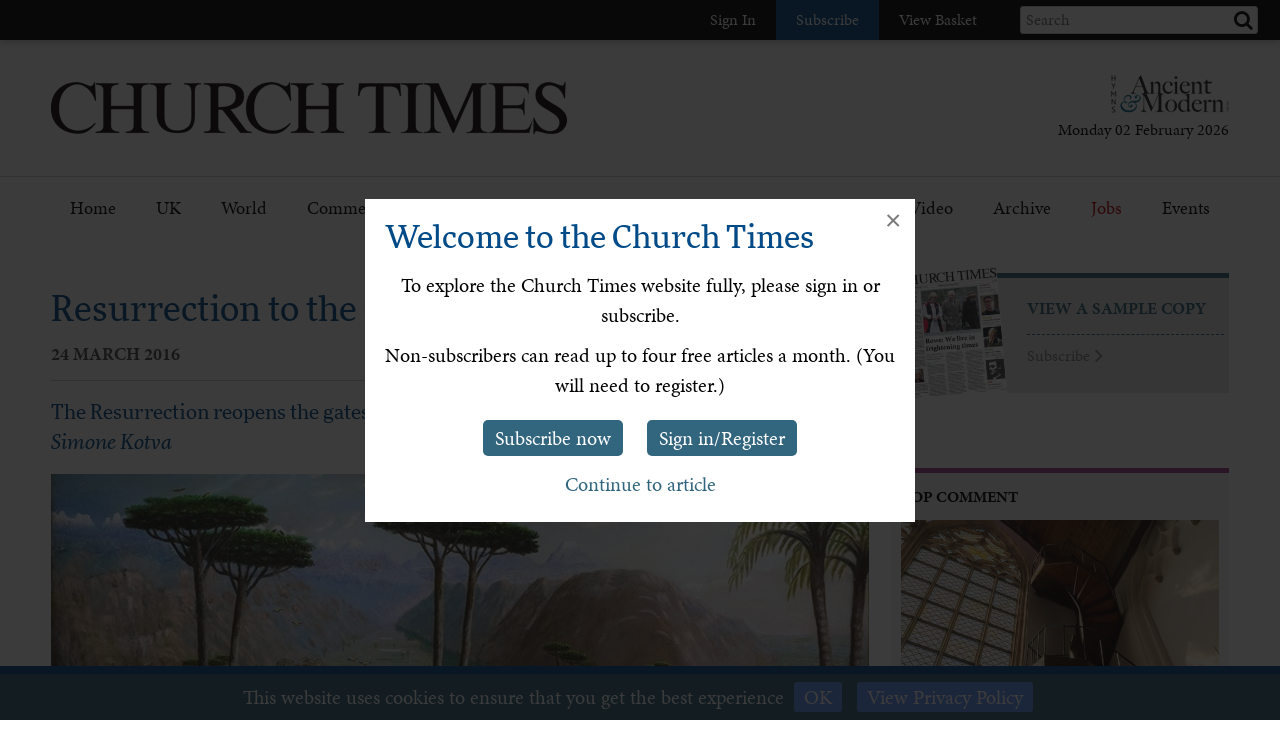

--- FILE ---
content_type: text/html; charset=utf-8
request_url: https://www.churchtimes.co.uk/articles/2016/24-march/features/features/resurrection-to-the-roots
body_size: 117569
content:


    <!doctype html>
    <html xmlns:umbraco="http://umbraco.org">
    <head>
        <!-- Meta tags -->
        <meta charset="utf-8">
        <meta name="viewport" content="width=device-width, initial-scale=1.0, minimum-scale=1" />
        <meta http-equiv="X-UA-Compatible" content="IE=edge">
        <meta name="google-site-verification" content="YC-yPSebwVXh2NMiLTX4k7VLDxVpAW8jt0kYouz6Mgo" />
        <meta name="apple-itunes-app" content="app-id=938087502" />

        <title>Resurrection to the roots</title><link rel='canonical' href='https://www.churchtimes.co.uk/articles/2016/24-march/features/features/resurrection-to-the-roots' /><meta name='og:title' content='Resurrection to the roots' /><meta name='og:url' content='https://www.churchtimes.co.uk/articles/2016/24-march/features/features/resurrection-to-the-roots' /><meta property='og:url' content='https://www.churchtimes.co.uk/articles/2016/24-march/features/features/resurrection-to-the-roots' /><meta property='og:title' content='Resurrection to the roots' /><meta name='description' content='The Resurrection reopens the gates of Eden and gives us the tools to start work, suggests Simone Kotva' /><meta name='og:description' content='The Resurrection reopens the gates of Eden and gives us the tools to start work, suggests Simone Kotva' /><meta property='og:description' content='The Resurrection reopens the gates of Eden and gives us the tools to start work, suggests Simone Kotva' /><meta name='og:image' content="https://www.churchtimes.co.uk/media/5603027/gardenofeden-20160317112447361_web.jpg?anchor=center&mode=crop&width=1200&height=628&rnd=131332713540000000"><meta property='og:image' content="https://www.churchtimes.co.uk/media/5603027/gardenofeden-20160317112447361_web.jpg?anchor=center&mode=crop&width=1200&height=628&rnd=131332713540000000"><meta name="fb:app_id" content="1929242603975784"><meta property="fb:app_id" content="1929242603975784"><meta name="twitter:card" content="summary_large_image"><meta name="twitter:title" content="Resurrection to the roots"><meta name="twitter:description" content="The Resurrection reopens the gates of Eden and gives us the tools to start work, suggests Simone Kotva"><meta name="twitter:text:description" content="The Resurrection reopens the gates of Eden and gives us the tools to start work, suggests Simone Kotva"><meta name="twitter:image" content="https://www.churchtimes.co.uk/media/5603027/gardenofeden-20160317112447361_web.jpg?anchor=center&mode=crop&width=1200&height=628&rnd=131332713540000000">

        <!-- This tag is required because the WebsiteCheck scheduled task on HAM2 looks for it -->
        <meta name='keywords' content='' />

        <!-- Google Tag Manager -->
        <script>(function (w, d, s, l, i) {
                w[l] = w[l] || []; w[l].push({
                    'gtm.start':
                        new Date().getTime(), event: 'gtm.js'
                }); var f = d.getElementsByTagName(s)[0],
                    j = d.createElement(s), dl = l != 'dataLayer' ? '&l=' + l : ''; j.async = true; j.src =
                        'https://www.googletagmanager.com/gtm.js?id=' + i + dl; f.parentNode.insertBefore(j, f);
            })(window, document, 'script', 'dataLayer', 'GTM-WSZ4J26');</script>
        <!-- End Google Tag Manager -->

        <script>
            window.dataLayer = window.dataLayer || [];
            function gtag() { dataLayer.push(arguments); }
        </script>

        <!-- Typekit -->
        <script>
            (function (d) {
                var config = {
                    kitId: 'qgx8jbi',
                    scriptTimeout: 3000,
                    async: true
                },
                    h = d.documentElement, t = setTimeout(function () { h.className = h.className.replace(/\bwf-loading\b/g, "") + " wf-inactive"; }, config.scriptTimeout), tk = d.createElement("script"), f = false, s = d.getElementsByTagName("script")[0], a; h.className += " wf-loading"; tk.src = 'https://use.typekit.net/' + config.kitId + '.js'; tk.async = true; tk.onload = tk.onreadystatechange = function () { a = this.readyState; if (f || a && a != "complete" && a != "loaded") return; f = true; clearTimeout(t); try { Typekit.load(config) } catch (e) { } }; s.parentNode.insertBefore(tk, s)
            })(document);
        </script>

        <!-- Facebook SDK -->
        <script>
            window.fbAsyncInit = function () {
                FB.init({
                    appId: '1929242603975784',
                    xfbml: true,
                    version: 'v2.8'
                });
                FB.AppEvents.logPageView();
            };

            (function (d, s, id) {
                var js, fjs = d.getElementsByTagName(s)[0];
                if (d.getElementById(id)) { return; }
                js = d.createElement(s); js.id = id;
                js.src = "//connect.facebook.net/en_US/sdk.js";
                fjs.parentNode.insertBefore(js, fjs);
            }(document, 'script', 'facebook-jssdk'));
        </script>

        <!-- HAM Analytics -->
        <script async src="/Scripts/hamAnalytics.js" type="text/javascript"></script>

        <!-- Get style bundles -->
        <link href="/bundles/css?v=20240326" rel="stylesheet"/>

        <link href="/bundles/slickcss?v=gRoGrwglYjZ4hGtH1z3Eww-Kl_uTaztpleDvVKiUZK81" rel="stylesheet"/>

        <link href="/bundles/slickthemecss?v=xVQnHhbhxfk5-YwJqdjaFiuRL-t4IQs1_Pk75Fvuu4U1" rel="stylesheet"/>


        <link href="https://checkout.hymnsam.co.uk/css/global-checkout-styles.css" rel="stylesheet">
        <link rel="stylesheet" media="screen and (max-width: 768px)" type="text/css" href="https://checkout.hymnsam.co.uk/css/global-checkout-mobile-styles.css">

        <!-- Get Jquery bundles -->
        <script src="/bundles/jquery?v=l_2JQLDpEf4NHz4ob7KHLjmeRFnOogKHIQKkMQQ4Chs1"></script>


        <!-- Icon files -->
        <link rel="apple-touch-icon" sizes="57x57" href="/apple-icon-57x57.png">
        <link rel="apple-touch-icon" sizes="60x60" href="/apple-icon-60x60.png">
        <link rel="apple-touch-icon" sizes="72x72" href="/apple-icon-72x72.png">
        <link rel="apple-touch-icon" sizes="76x76" href="/apple-icon-76x76.png">
        <link rel="apple-touch-icon" sizes="114x114" href="/apple-icon-114x114.png">
        <link rel="apple-touch-icon" sizes="120x120" href="/apple-icon-120x120.png">
        <link rel="apple-touch-icon" sizes="144x144" href="/apple-icon-144x144.png">
        <link rel="apple-touch-icon" sizes="152x152" href="/apple-icon-152x152.png">
        <link rel="apple-touch-icon" sizes="180x180" href="/apple-icon-180x180.png">
        <link rel="icon" type="image/png" sizes="192x192" href="/android-icon-192x192.png">
        <link rel="icon" type="image/png" sizes="32x32" href="/favicon-32x32.png">
        <link rel="icon" type="image/png" sizes="96x96" href="/favicon-96x96.png">
        <link rel="icon" type="image/png" sizes="16x16" href="/favicon-16x16.png">
        <link rel="manifest" href="/manifest.json">
        <meta name="msapplication-TileColor" content="#ffffff">
        <meta name="msapplication-TileImage" content="/ms-icon-144x144.png">
        <meta name="theme-color" content="#ffffff">


        <!-- Print Stylesheet ADD TO BUNDLE LATER -->
        <link href="/Content/ChurchTimes.Web/stylesheets/print.css" media="print" rel="stylesheet" type="text/css" />

        <style>
            .grecaptcha-badge {
                visibility: collapse !important;
            }
        </style>
			
		<script async id="ebx" src="//applets.ebxcdn.com/ebx.js"></script>
    </head>

    <body>
        <!-- Google Tag Manager (noscript) -->
        <noscript>
            <iframe src="https://www.googletagmanager.com/ns.html?id=GTM-WSZ4J26"
                height="0" width="0" style="display: none; visibility: hidden"></iframe>
        </noscript>
        <!-- End Google Tag Manager (noscript) -->

        <form method="post" action="/articles/2016/24-march/features/features/resurrection-to-the-roots" id="form1">
<div class="aspNetHidden">
<input type="hidden" name="__EVENTTARGET" id="__EVENTTARGET" value="" />
<input type="hidden" name="__EVENTARGUMENT" id="__EVENTARGUMENT" value="" />
<input type="hidden" name="__VIEWSTATE" id="__VIEWSTATE" value="HA3rbzTdRJ3DGRBu7P3dqwHLmEhVQqp/nAV9+qsRkULZOrnQLl8qWJEBMv4Hzk70tDHbh5ue45WgZrUBj1mi1NZ7oZSJHyoopLuxG9AByiSZwXo8zTdmYp4sOQeH8zBtRTqx1xMet5lTu8I88pYumshSRu6IuG0NZLgOVOavZy8GT7raF1Z0xt2dtE+ADBVUitCYFr1V6sSK5o6u9OUHIi18645zulJQhMqr/eVOq/c67ISmtSJFWxETUw6Soog6Qko2lrv0LEFhX/guJttqWKI3oZNLOxVMskfq/g3SUhxf6tRHJCHHPgXc9lvULHvQgEKBcWz3QU7mXu/21f6YYmo9k8ZLVLSI8QS4c2NaUL/v4KT4nmuXAcHUOJedcS1ZxQKy3T17A/muUHO+zw+SqrXzGS74qmirDCRsLQvHha/AJ1AF96XKS0d8SEDdhaSoiclJ7bB6jdzAAjlkfZNHYo3cx+YsIfO+qRJdK56AzcUWQ7+jdfQK1Fl2YJd/XOZi2Ly3fu3/Q+8Uvag7Sv7PNkjAfHz/SzOp8Lw5IGgttzLe9sdG3zA2VDmLMfGhv9wmZxhZ7gXMmciZwu8dQZzMrauKI+pEMsvPQdAAH0d2C6xnChRLUejIPN6HGu9rIIFm0zguQJs6f63yLISiP/gJanTkU3MmAe0alDS2in5OuXhjKt3kZsR+P+s5iZwR7ZA4bpGGZNFsr115tcSVeiqVW53/2YsWi4c/kghUI8697xFTOiMvNK2XPFw/Y06YKxq6kgzpJonoWm6L5nB90LykG7SFw5GHa/V5AtBYRyOx9Fcpbw7sgL/62uxW24AHMvl8koNcbDa74Gut4/h5Qi4KC3c42ikVaRD7oXGrjv8XOpn/XRdpcr4Y79RQKs/ygaBj98rKF28tBQolQDxPbqMbBAo7kSRd54yyFvRooFVFlFxMmW33853ka7zQMaNhEcXXFyLvn0XtwdnF/4LWtpxk/mE6lmsswMdJsA//ZqII5g9BBTjjypDwJ9CfwEE2GcDmam3fdZenFARr0iISloBuzoKjgkzV0McrAGAHKjWpSz2/S18EhCR8puqHx7U9w4rX+ghWPTubokRT6EtYBP1dbSvAEINHhkhnWh+TMrz6MF6svrOUsqhCWgyt96ThlDeP8X6d2MJ99KQGaAeTmHsic6YlIzM/qhT8WoXQEb9uyC9bW4c9HaqrBDZl7g4ZZA5aqaBH++50w4/tGlo2t9V7SYAosiS9bhRu5mHtpL4oe0y29Y+totwXOwrEVFGL+zwHgunwOb0asF5ZZmZZbpC/BC/zxU21VZpL+E0Ws4QEAR+xW92GwXJP6gMyfcuGoCzhytQywjnkmW79S3hNJVxJgHYE5nlLt1MgfZWcVfgAu2cHun4mjUOeag8/b0aJAEdulyKYdjen4oVuGGLPMZodAbqRT7Y6Gfr5Fw4qiCNhGcSyuEsagKHFvblj9Hr6fXOGnEKkX2Zt81+37/35IfjTGMTu2UYgMDy7wFZWG0tWe6N+ziR9HD4Tq4b5/5voZnrqrg2Vx+ZNVtCy/PqQK27unAspKHfOaFOKaDBzR8TC+mUtfYajmfthvGJWCQ1HWh1y0MDwOZin/rgQIjHc1AQmTASZ59hQqQ+/dITV+3ONrWDqRWGnPtA+gCYsQYIAd6/cP8Wnv7ZzdFPb5KVFazdh0RWI0Rk2i40Eg83D8gGNsx0b5gKrAwyu7D07r8goGy8n8uVvMjTdN2FDu4pv/xHCw8bnntWM4HULX0YLXSZqcRvIIjddlYcVJ2+vaHo7RtEO9RKqZgSU1CUiE8fOofDCnewqcFNqPRmXpvEBsCsYDf1A5hFUQ0l02Ty2LxF2bUJtTpzJzUo8IOu3lKTs8koDH++j64qquQFZ2FpfNsJ/R1kkhxkf8l/btbfJcFDMZ796pRpL+A/evGDYOmHRPI+9z98/65OmvIRJe7JNHBQD1TIeZOyUmSyAZCop69gA/pVu+NDNALsPSc5YSfksEC8U/wr4DnMiCqaxHtCEw0EHnPrQlXsjm/NnmBPyhCw4VpqoGwYOM0XRJPvExmpw0MWSgoYcgMfAxlIjUTlZTD9uSuUxtFYY+35DgLAHBCfCgwobNfzeOxRd1Qids59+oYwfppffiXIlQkucYSadi12T+LDDWGB9AN6EuJ3uM6kL3VqILd/RdfRQ91tV+Cy9us5mIhip5WD4jqEjB0jOjWSmREbV7FCQHIEohixGNHwWatXeZVAw0+/muosKTE3ryp8mItk+qXddEMPaMeCOGIQ2jonC78/1eiShMHFMQTlCvASaY2IGvfDCPUhuobeOkjuWdo67t4V4/51RLEmYRIX5lhZo1E0WjPAEAiVu4S4M21Ik+qbya4HLGGCjHcO9+bTZhRbNc/uk+Ixwe3FA3ST/POY7kzBIFtwQjQeDjwGqMwHBpqwJ7MyZ/jxkc29lulRRVkBoNdMeLqp3QbJL/+2hpdQ/PI1LK3eW46fB7s55/OP5Sc7FLUrjp/rIqBDvcYS5c72MInqmjd8QtkYbBUNqjLP9V8MoRJtCZZaruEW2KM6T7SbUmCMwaZn2Qz8Smsrgw2wbJ6abJvTuGnjV/qsaPk8iJJqEywuEqrJqJ4ui9XATIeGjYFebKXYzb57G8thThSk9S6M5zJl1329q3UfmS1TbmIEMCkWtaojJsAbzJXDWNpiIclcs/kWMnPhY0aRSa7ZMd1nLYzb7OJjkRRsEXVEULymJbdVd3JJMsmTIqWy/kBvzkvfV51B/tjn7TwrNMhgW5QXpRQf++gM7A0eVpjsSOCbHbWosKcx0aVq24Nt6/kCO6AwLRlUdfJgoZhLXf0VKgpi5m+v2WYGYvguquxDxR96j3lDpUMfS1dbRe2bSxIhzRMPQp3t1xGqz/0oJYNW6PnPNR4R9Svsb2cccV5854Q41LwmDw1iYFe8/daXUH9ck9bFvLxyCLGLGhzGgJURj8OOmZunkX/HQzjEhp/uabd4/[base64]/[base64]//teq1fRvHnK8fEj9Kw9GBn+O9eUIBwpSOQom6IRpBuRfiKCQwmY58+aB1aiuekVw50nrNi0AvrAvosOMh/Tggm/DK3zsExEKvNaVX7JaBktSxfJxUF7cUUdROwhG9iI5JT/ENrZNHOBcWiof18nwmy62RRhwVNlgak70Ww8rYDssr4EQBfNZUcrnFtLv3BbVaI36X7eGO5gcso4k5wucMlbaYpjIqQXyPH8LSG0h7tYstBY+g13qqKTrujpi4zycYu6VVN6GBZdjql5nl7g8psVBwU+FzEtbiB96NckTY6joLw3YGldDOtK7OfGxry/[base64]/[base64]/y/dZjkWzpkZeBDAAZvCOVGWt9ld3Pk9sSIosa3QNDZHHEE+fcmywMBZ/cSJpYo9bEP+Jh7D4/7wJteXUkj5goB1bzv7pDHtz8F7wBxLEFmYeuMY4rwrWZwZVdxBXxb4/XQNz1+NBvxRmSfiNMZTiKYm5ztM4bvmglXoeHOKVmIF0k7VOjYYLyiGZ0zhq4FBL5sYOs5uTH32RPQNlwDn+98HpeJCO3EdQrnc9lt2desXu6kpwIuDBOcJCFQjrlXIM4VHCGcLr0WaKSmvF5pGsZMo+IZSXOCb3JFKierNv/sZ8tpJjR57eFUh17BdZGhxfifPmPkoHumiKml4xxH+b/cCgEIKwXDxezXwhFzXVTsZw1C34Ex8foVwCXNGXY+tNT0y435RR+YSxxvxftcF2JLPtk4QJ7Obs/s3z52bpUMHqVRn+qsF5t/Ca1WFnU/Yz+vImPxEOITuBjnfKPge9DknvzHezzBTVOklCDk+1NdMCHOOlcKd0pVs8YXL5O04yHG9eiHV9QVTfv7d+UjWlWZZD+x1BjbtsE8kHENRBF9I/QYhnrb5uO5rwhEo3NK/[base64]/ZSC5RI0NZ90uhdzHwb3sgfURId7btmF59QvYuFgaa/5mmpLDLiS5zii7DCV9kdRWbTIDz3776a3wso/0MiIwTCSG8zQ0WPEAu+FUqhB6Qp3WpdoRTzWz9FOPFFCRuY76X4xg70A0s5bXgD+fZiMGGyp4h06Tqv+sQRMJuj+PZ++7jZYxVQQ952iKYkbZkJDOA0accnf9Q48L6AZhcZpsiXYueX8UFnSvLWJp/agnCiPtV29mO6KjY1469MET4wVHQZdm+K7jx8qnaxVvMVl8zM77p41XnpzT7N18Jxtl8zYjl8I8q40B5Pb02P5SgPQyO2Egu1NOZnirT0y4NEe46wQRU0tMr40m8aDFEPFHkOTVD18GlyG/t5kPQrKgdwVW6jS2++U0AZ63W+QsESzkbziiRHPBdciOPaY7AGfQ/tB2CWB5HPJhYV/SCI3UPj/xd7IJpO8f/WYa6N7SeZ2OE11i9a09j9DQ6257DUECZ2XXwu8mhU32iB0Uiinuo9+HhcNBbgN9KDdG0SZYkHHnDyn5A0XbyQXwsrp0pXdfQYE+pmU/lg7GEublSCgRoZk9Dm6KYMXSfxy1lgkLiAVUsiP7v6ziigJ2WQP8BqvLgwJvmu8VN0Fqa+L/7P7MkH3aEJbAuefIpn07T9t6lqqp8bLJVNCdZRzW1BFo6EV6Gpj3VoGN9oigrbq/iKPrwHiNFhldaJ2SNfD2SmHCINDR7VCvBMkmY3DVYsbwCWBsfpCjjASHuaZUH4VTk9ROTLJDmKiU5S/s3Dc+64N3V1Kflj/htq4O3njdOfdYu6YX5YRmE8BRRoqciiYBd7UNF+ktNw89mhj4rJbqHhc17zrdM7Q+RdUDeOrGo1vj1l4Fkn7NE22Y5EInUaq6sqkv50UFbk9ca1hKEO7roC9dPgnR4Sxy+EGKlVSoobGpG6MaIcfCPdirJl56/ea+FhQMtzd9A8UE2XfogIcvcZVjCzU16f7zLyfEMbWgFhTPY6gt/Xe6W9cJn8AXcCntI/dVz2pg8cUbkHkjdyTstTWQ+HpICJG1b2ld2ed9y809LDIhsBS1list3ofUx/UaAiDns0Rh4o+T/UGsMdddIPGtzrQWMpfUtu/NnwGgBYeSrGqv1OiAmckCC1jvrd+XOnKFz+hvsfC2d8Vf3gMZIi/6uyddNj6i2fi4dJi3ckNIDkRQR+9NFQkw3Y2X8Z+qnRkN1NbHyBddkrdC/6c+htSkcWT3qSsxseu3C7jjTSP6joTYh4N00aNQueIqG3yBkfmOcrjPgsIQ/4I/Wq1s4/AVHR0s75epS4as+Oqrdtdhc1Gre0JWscCgjcP1TqLwWf67v13UEJ/1Lu/ZcqUSJN8332h0Y3UfJjAoRxbuOIPIVZzveLQJiijo6Dy7JJ5k0U7DvBmvhCQHj//[base64]/LABHg0GqjlvBipZKR9FwNbD9FsqwRDG005ObWwos5ZG2yNe/Aqk3wIgJHhwn8Z3KZVUiorAaDrPhkJyq8Phj/AgjfKUcNvLz0/ryiy5mYELs/EUEZwhXmqQKI74vFcBwZSAege8AA9oGASfR3EuxsRZEKlgrxOCrDkIUpu8g/grBOIgonIy9V0ZrZASNXMw/QWlnhisF4UhY/[base64]/r+t2VDMG/wFLSmSvtg+EwYfDOddV+/A6fiIbbtwYb1HtqDUtNEBvTVCPqMfOTpoeQyltnElIEk+w/FvIgnQVwPcYijEjV4VmwSIIUo3oLUua+vYiunKkHw+5EMB7OWJWahSCz87E48oAWjVsmVsDMDzI7dtG/WSKEO6OzH1uobQLd9a+UhkofSPvNysJbxiDFVkVX7QG7NpTuugDGmS/kt6uxIiyL+TjQ3LgXjZtcjgBv0MDD3dT0cic0Db/bElTg81Ui4sGzAJDxXouBWV6cN10oKqixPtF9DGpd92rzYZtcnRIvNlYOuqkucB6jzfT5Ne2PmvOB4ATDH15CTtEsiJbi5q+r7N8oD8/X3InxHCH0Ez39J4/DuUZeSbGertc3Msf+z0jP+QjyuFx4AbxQ314AAuOWYLKGP0Zljbo/CQM6/IiOxuYAklMOaC4QB8jh+qByns+ziv2XQx9cIa6bSb5zyef38zLVVRDhVMZp9tvJmdczF8rTP0BhcetMUGjIL3wJ96eJi0dQEwMq+lEGTzWeGCOIH/4TPgswXekl0Sv6UriGsMlcrkDP61a43ssHpP/[base64]/d1UcnK3ixIp23HrRgCit6eHFxssS+EA4Et1noTfOJTh5wIr4gydtlZJyAZQOhERpxEKSEiQL0crE8n/wlK2RPJNle/7kkQs7d699TfWgcY8XrKLf8RuX44v1uzwLNFRu81qCz9tWK311JRAEEAQ6iRsl87BfdaYeSnQ4yQna10MIBrh1H12H+ym4iTMFd6saG5HcqI9+T+bkYhAfCX1IXpM9CzwOsjzRbb3MqLIKMzPXog/4ibyHvBmEkXyHbPCTLn03O7VGuX8853LOLX7QmNU5PTaIWaMiqR924RP6Tn2dUlFUOx9b5TSNWBti/QgNnPt6x1lY80RVG6d8GxsOdc45HJOJ0zQCStPNiGJ2BQtwnfEXU4HXu7oqyysCouPexIuRbhWBhrCJZQpIatfxckiembcGxh6cHeFd6bJPxXjqDo/Pky/7WycYb7ULfcrLhiQR5Fp31kAtzwZQi620TU2JkqTVjkLHkUCbn9ZbH5t/udZsrGJJIWU88PTqIclxmmSzjyGp/JQT6Vn+KhNjnNWtVzHuAodA7pQ0L1B43lmjsH1IUcxLq0SwKYJMEKCKuEO84OexhHSnLb9fIFh4I3RfCX6mbogRxr2eUPFw7hPJkbuIe6TWmslnGibittKWvggMF0SyZW5U1hhyAPiJg3/MWkNc3viCFCwiO+eCW93H4+vQpl8kQZddkonHuVetEXIqDZ/ae8NeLQ/zRV6DuoBAgXJLyMnrtqP/CRRfrYrG1RUmtYMkYv2ZcKTJE49+AGDQ70gCRgpfTcHybjxxin6ZamfIsmhvVxCswXqJvM/c7UfoM/MeZtHc2P0swy+2cdyYVVcZcGqa2Y8gWtAPPJPKkZ4r5cT7awaQ/vqi6TQI2u+GMYH3mPPb3fj9TCcLnGbUKIU7Y4wD7hCmVoDAzAoMLJ5WDWDZUBwgbjge/m+HFotak3+PGqImasOa+V9zjB4AAGiIRAApBBATWhUvhOpJoH/A10Svt0XECKHrA7Oy0glx0CUdPIB6BEw2qRjmsmD7yPVVv2CKVRZ2XkzbtVQHurUPSnLprbXSBJYUFEoDRsm0qjlyX2WJNQKdtD0Ols0Z3xJpigM5iqeVCQZXI6z5TPjckkr0wEyVzOcE+Z/ZKd+8w67RHfw9iib4AgvhxU5w0H/7HF5359J6Ilz/xiO51LPqbuCn/PUEI6b7HcgqSl0+OwJpEJmCIaPYZGwkazJRH+oL33+xkAFMb6ZgQszv4QzGH01mRQX4BIAQ9gGuqHnZlG3TtSBZkZp0+o9/DPKhlt50jRwaW1rtQ00f5jvwrGmQPGlhd65bAFHqiC4kwg0jzObzHnCvBk0c0b6BO6svDtLbS+93w3AYZhhaDGN22t8gdrLf+Fd1bJUeo8OgY2HbPoE9Q2ASChNc5w2hqmwGnRBCSqpisaziip4hC8eBC9/o1Vb2cAd3Q75HDKfX5gObUJ97zN+b2z+Di3xr8NIPJdZVL7Oq2A6jxufeqTRjD9bjbML249taBDy5VbkI1aPlry3YBpbchMS30LY69RVCHH1qxlmfKGxSEoh3fz/VZ0y+LFnOnjSJjFl8a6GwsTVfwWvklC7kI8ufPiAHh8Tz/TqdGV1WY75LzijY1EmVl37IEb95DcYiKOyqOOEwFOMOV/IBU2RnePoIImscrNzZ0SUcZuWKUabL/kTr0qBkrvAz+tFjeEV5DnhiH01Maisoc5d90Jz7yO2fJTVMV5npSTQPxEXZM9E4RggCQ1zMeBREoNswb7iSKSA6IOcuPOa3SXwlJsjKd3Zj89TQya/i3k/pPS5avmZ2lv1v+151wfXi/kOxiY0iqltnSyfAcsUL4I+qo+UDPTt/CbzsyzLFkQJwMrnYnlmn7KLK0dAT/FMy7xEOda1uk9k9Qahb8Oy8UNGe1HMpg7Au83yInltEqKewZeWPdbmkTzFxff1rV+Zts6Krhbncrzrk2ArfmbGuhlrZPVFJGg6OJ4iLMVESU0BLkQoGUiVp6qMh/k20tKLbonLlKQW9qJkbbI0YvRmUSEpzbwVutOiIuy+iF+sOfHyoRWKqgyvVg9zaN8Qc7XQJvVhKNh/toyzeyWpbGvgbsvQeur4PSKs0BrQxAtbFQFDwHnBlAWuGAX7hbgsZqsDBsbmlBdWIwPoC3CMrX7F5/zWpwYPQe6Yqh0C4zpcVFNE0nnHPV10YeIlt3N/gKELUMpgxOy/DZrzi3yVE9riqZpXUAC57OaWtuA1j2ZeMGOk5BOvFFhQ8dirHfbfmXUxIdUOK8zsG3RwtIsqCFs/VdyIY13VmkDAh4VrDEe/UzXemYwA+6YqOMt8vNFJo8sPPk8qqfjLfzHrDIFVC47KJDgaqD3wOK2sXHVreheaK6+sJ6f2lmi0WhLifuG5h2ePyw544KZzczR71JBJZ3hvV3Xbi7hkR/Sn8lIgiJwxQqWKsOPOfu0jnEyreMtva5RrwKQbsRn9+H8zB4OAEMTnL/F8Z0HRZ0wYPlcv2pFp9ngJOsiAc7G4TTpD2pjfrqmY2gTVoeUOIg2jyYnaq6b52XxkIUwzDcAo4tJAnB0ZjdvE22qTltf8RuNg3CnfFpfN9FPdlzXcIfD13e/26zcwRHCIhr26BhluZ/wtNJ4jdsU7RUmQASB4cb+ngiF4IazlbGchvrDxHog+oyiug6if7rSMYBlO/5OU0BM5g16uoDZOxjGQR6lbyFdOnpcKUXQX2z5cTU5k4+JJB6ppgLnfSAvh1/[base64]/SXrd0FIwqyzv+NlmvFtp6XFqUdmZcx+WobhZVaIJjCF3oQIjd7zmXdepyjlhuJ8GS1FtcKmvnEVGAhTmseD3v/kLFHGuHWxQupUk3XsO5eVjnZ+/d39QXpZmxegUaLXital8YlPkVhQP5is2UI72YmKcHEoqEqAnztHXN5Tkxb9ictr7GYiP3geSTHBarPgq2uTk/2zxiEDH86dqmOJOodGWe/T5V0hCaCYRsmalziiX2JzcgCvE3eA7AWeZnOHdZDmmTJLrop5KX5WHhJlw3Bki8mFLPe4u1oTpcp7ZsCDisraeGq9PVzXqavW3Q3jwnSQX82DcASGn46i10DaQzJ6Tp+AmY5S25x1MjiBjELtZS2UwKFrdh0OHR655SSLzH8ZZs87n/USKKhJkJ+y5BEzg9Wituq7bD1NpiGKPHNAg2UqtNKvwD8wpwbW1yeSf4OIWqPUnsbKq20NszwMPyf9KobD5/NYiX9HyQR5ZWUz+VTdIbjcqy+Kqn9fDJEBxYBYPy5uS+h+Q4Q0NLDGcNosk6n1iK34zu3HqMIEGAU5F6pdR3qbkc9GgEvKYxx3nXzpDDv1QLz4S4ETjulGFT0OP1jJmjt9kBpNXex2S5o1pHThQJbGqhP6Z/6kmB9sJR1YwPB4fBoPrJxGEtgxyU6tPVjvYfL6uKUbrDPIkMmIAC2xdBFSEzlJ/N+doc31UJ/QUPLATg+N5L1PByKPrxTuNQATQ3zQItsjOEGsu/OmWnzbtrvEp66/Tj4p+aPGbEKDEYyQOUjqLLLkhIYwb6xmPwfxS2ZGeSvuefJGYiJqR+xapmJQIMW8H+a6i9MKCOGCbggQpKQQzx80Zpe+ZhNHpOh26TWfMqKmWiDxz6ECsKWEJJjAsXklryCep70MxyvXFw6++dtIKJa1D/wMP9g6cKEQwvU3oJUvA/T20ZrTZDnC1YaHYHdA7pYEUhHzWkPW1IuKA5a7EEDFQ+vy9D1poL4hdVj5WnCvjvG7V8QdzAzoEIPBC+KKlnFxrdu7egrntGJKJmAnQj139WD1R76CFxDzeBvZfYh2xhvdi81WVcYB5YGHWRq2oZ3/bgn/qBqkNsEFRbI6yMPJzzkcg1fP8eFHYv1pVZKwAy9Nhi+3vLmnym5/dUoxuqcfX58gjs5gbZj/AHjRVeMoTVcHMUTkZBMJWXoDaF242BmYn85uzZI32Ms9AlKHByb1+rSRAQwHMeUKUdN4aHf1v/fDLTpec5B8Vd+7Q+eL5gI0UzVv64KzYIJ58AIaBYUbFo07PA9iolJ7DSCt1Lq2rh0addHFjZIHYvAk5Mt1LzusB9yst3AADKl+c5ufh/S+HQ+VHKQ4eoFJnKESTv9K/+5FayISxgYJ+y+V9l4Y2hDQfm+a33bWlWqrd03bfQXeKZ9Lyjh97Yyv+DypSOpSkXUbSkM01U+n4V2huKjBHd63Oimj+br6i8unuONv6iR+bqJ847L6zMSAKSjOM2pfA2Oq/wYWOOEWzFnBTUg/CsJX+wyws4xttC8nHtAYbdQ7XBkP/kb4rTM/3uRa53gotM/PyeRm5xk+4piOEwMVqdT0v4sAtB//gYMLiG3q5HEIrC/0bS5AQwa+e52/GryFFlQzpLHBe/JzJbTtneweFuNhdPNZpaUFuQXVFmTNN4PFltks3l+HN4d0j70EqHQ31fZ3A8RYLkJSdQqsTJQDh7bkFyhlAGRs7Yt97Z0xaIkKLKGY/uctj1K/gXUQN2K31K0stvoUC9fMTEVrYV40mXqdqhw1YVhRNkY88oi2KFQhjMSRCqicu5nUqUvNVvpFmCW3s8HxaQi+/BAyzethYdangYoRsmODBWdzsEgWZRm8gVNtz03yB2mKI773JgZpCiUULircApiU5yfT3vgOXhNheMOzIpClHhalbeK2u0MaCSbA7Yb2E1PCGJ2PEQabyt5t1JnWjDuhmjW+6vz4oAjiRg9iDotR2qE1lDyO2th7UuGHCKiWHQ3o69/e418M1rGVu+Zy3rL7OUUNxKXl9zs3BFM2u/EIHtpB+buWpB7qvu9oe0RDckgMsHHpsJc4wa/1MCKhjz/Q9ZG26/dXiPU1RNGq8d7YW9G4IOoiajLWFvKj2zQA74zc0MeQeTy7QwaMcvqwJKQfYy205uN81aj88Aprk/1oaVvHWYQCxH5v7EHnarkTA0Cdo6BKT0uckG3ikdcUsrk6dS04rE3CnTTj7CaEjVv9Bf9TDnJNAsC9TR9M+uCQE5Ps6wVYMwBKwWicQZ0XZ8hMhq+vxGwba75AHLwnSLV+GEu5hlIOqDWZgmBFSYXxmKpzHYkV6ZSU/fuaXA+mxepXuhBXOcNFM1oH+/dWP3e13iD9V1PLotRuTkUptueWxpo7txhb4oD3TW6iH1OdZcoUUUj2QAQL6ifW/41PJkmjWFAFYK+LY5+E2wPILb38qVK/qAOS7MRc3RxDPfP6lnZ3ZC44oxdhZ1D6jmrIZdyo/M6Xgmu+NMCclcYxIs+JC5GO28gClqPnQ4UUSkP6ViA103sdk2/ggHPVz2eFbk8QuBr6pcBhKUbzMx19+l/D/rwfmHn1gEkshqGojg0LRZbZcOVqfDWx4etoeV4xuftreqdNWdme8g2EhD0ZiMDdpvK9h3BMkZ7RKCqNyTI4j874YpO6+p/klegN8VrP3xRn618+3XbXEBohBwZrXDcFlo9Z1R/7BDZv2xTkIg+zou9Zzjtkz9vnJ/QgwqiJZP4IlW4l0ofsnjURcmVtiU7uvJFSHAyaBRRadVPoe4+yBItKa8DrSZO253Dc2bE6YV2B6C/KJDJ6hKRtfYNg8WhcHMHMrUHzE/Kc65m0zu23R/xxlyTqQuANQR/FOZ4L4nfsPSyXnxVeGeQd9lK5W5UgGkQPCWNW5fKMGEjsha5SomGgyfNvQIa4mDY8+BGRn7genfS8bQGFEKlUZUoxoGyeDM4esi3zs1QOMsCCpWHeAKvOpIw9knr6Wt2LZ94Y94687PRRXrhLxcYoqoigg1dudfoM/NE3aaRwfAaj1dbCmUAETxEXEer5cnD64sUsyxgJV5c9V/AxYRqxQOrrHkk6UF9mYokVr/+WP6niJJqLUPAVRo8q4L/3loaLkArCgvoIqseW/aei745DS1pSH6r0Ti2/HhGbe8lEuTfYtJPm9DnDOpDcs59tUBS1apzADLJmwFGVENGGvvZwMey5k08HAIOFF11/K3cIUKdvtaOxJVIsFAnSxcvueBY5775MUEUb6BHeZwOr8vEJC12RmRMOOY3fGEK1MEiYQU30YciYF4VpEX4JJOmCsctPSoSQcw7jJu0NUysCaFEhdUhhT8EXodU60TSZRCntL79ZUclaty0Z7gBRRioJYl38OdDJejD5D1b7DOJuAKS9XMNexPCe5PAmhGyoGX72FJ/Jb6BC1WWDnKELNcfVykUsOrOCx6P23I+2nDwgKYtPywqxsK2m+zd8VUc1OK+H3R5KmZnrCGImd2jrO9y3CdJFLiMLPjMvgHxxnAu2weM2/OzTvnOeZBBi5lhIPs8FiAjjtBEsx2mdx8n1U7XnEySepGypfyGNnfAO9EhXOejuwe5FjHHXRpSFTRttad+y1qPabJp/3nopZ71TjYZidwQihvvvV2MRxrCKL79ZlhmDw5Gk737t7Ymw0yoJHB/yVpNJB3qgxzZa+N4HBZedLgpWFqtVhx1/ZxNQuAp4Kc2fWrFtJ2fF3fQeq+xzkmw+4u/tTZreiKDz20nx0TIB0W8gzs+U+mvOuOtJoo5jM07vff6cnni0iwLSge2uWCp1Rc5kCqJdEsFJnZHUvoYKDw4kG6rJfcQgEY8tyE3VK1ob+CPTtwQTtgAGBoS8hbV767mxNNqVphL2Bm9p4VW78O/PMfWwPRBLbs96KfFu/jVH9PzVEwtB51MDYYD1NvPcTxQLniCrEP0V9iFwUMH6hARZw3ywLbHJ21XYZZdBnopHbhhHj2t6IFKfWQZl6Yge9X++NdK/46GGKjt3E3i1zDxfG1ALhj0PMXIHBn52EGgccMqmciWtSITFQjWXOLqxdkGiobzAEwhaV8EVo/RsGwDwFlJoKXtfosRMravMQT9935PrizwhAQOhuq4BE8N225BL86Tv/o5tDbWYnPm+jHlcnPSjopU6PDqjSXeNpSmeVJ0WOrgUhqbUNUWXaRPgxoa5N3xZ2daoZcv5/[base64]//4DgIbktAET6rRIg6nLoytntI5XCiXRf77TdvvwLDCwczGLqZdidgSjEQ5kK9c0JEY84Z9v8G/3Lml2QmdOcpe1V1MoVnA/ahu+/YNwYPrh4AVWkjqIUMQNh1DvvVgfuslJl3TZHARwV8Ajz3/WZ7gYrIpa+TIpL8QahuE5yb8pWi4NxfEjwtwUDf+ULK+xwQzAwL3RSlEKCwHLJbcUGyEKmMisy3DUX867+uM7f1bvdCXZEkWlXsjXmRXMXcga+jCich/Gv/+4/gjEuNOT8Q4V51UgpS/535ht7mYLQ1JwXu8M+dB5fgVboswB5pq6PQCCCTmVxbf+TPGdZjFGHvb4q7CfgsMiWVa96AG19TqpyGBS7/4X4d7rZydOBEB11GRAWXXPocE8EAGRXQ/VlS0fZZN6Mrw/KEWNt2YVxA9DIr143ZcJwi553VRxAnAyr/YB0lvNqMzmu5Fybrca0Y8+B8/RAKCX9foueEpJ8V1kynmG77HQkqO2l6hYFNgm2Pia0n4TV5ncfAGEzad2TCOztCwyWCeXNnRmbtsB1ZZ/fnYnsvXD3G+KYSHzNbDT/wZt7QEqhGxF/CgD4slia0GJUBVW6uJIgras/1iM/nbUBkl5kvIp8uHtmc+yjeKSDttEHeDTePgMfzzfjmzgqMTok6X2Ij/LzYGABmTzgc+QgSSKnGBd18hUwDYwlyATvzE3kLZOzH6GZMfJpqvHIT7rETLqiKI5A6nj5HhHUw10+86CzE0+axMpuICkUg83ob8jJiae7HOZb1ArDR5+bdbOndzK9CqTnpY9EI1PxsrG9mkJ3WsR2/Jx4/snietshT0yUG6SgAutb0PMeMREICJ06Zf5ZRRggil0iDHFzEZjYyet0DFdAGQGbaflxxXBvg1WMxlucMD6Tmo1RJmUSz5/rCjJWnYG15echz90hLxP8ISqL/pRwJQBV8BxyEMwKaBW+YTxSezZnQOS+vHU/iVNmMI1vGAsy/HoDvu5yCMTGJEc3IUEz+WC/[base64]/3tmfuh2SShxTUsDnxy+Hpk7jHJfE5vf52BXA9YHYNATV9rJ7HTz2wizYnlBzlNm6+u2wO/1Q4wOzph5+v7ujKUg8KJifOaJvaG8/4ROYgfRwTYL8M7ECAzX+48sY3gqw7eRNlKd2Zr36MwXKoSke+OCFMNAnkmD8yFzidjOmS6LEhDjAKQUYSolYeBfOO5Nq5rojuzoakCAEcGOTUxBky6XS0rSjP1wiLRzGIzF/ETNmPvK3iqHWdxXNYbPDsf6VsjXhjj6gKf/++SDMtD4wMUfeja7c6o2TdNxe48Y7FiYt/X7tkNLlEbODfWIQ3aL7FUEpgSWxRASeCqrwhuEw7dInXoaVRKiIEGfcXWezIjdTEUXK1V5OD6069p/rkD/aZHSNovo/rtPrJUa+ZnoHQBVUfCfpfbZm2jKVkbEsPLISdNdhqfnbcAnuxZmCqT7pOHOHNl8zO9z6c3tt+4uQHC3ZIDDOHFX34wHeGu/iodPJAg/PeCiAIHq2/khCFOBgZja2IzJK/a7fXMdnaYNMoiHABCGtVI+r3PdBWZ9dXgSecNzTorFUUyREUPCxoFFqz5ZobqbWg+v74NJzCHN6k46y3I8uvt/1xRdpq6uM3/wPn1BthcLkpwMUArYsD4B/Tt2cQid15aaUQsKj2VUtvJ9ApVpqGaPlJjuP4zY0iVYcZxO39OVzwggFatgqJDg+7/E4RX9h1fxVdGAVubwhyeldpSHcigSuBBpyL409kk7UH2/8qakuqmd4sGl479iWL6gBJXso0tvaQZ6BN6Mrr+76HkkyBxn0C8SO7MM0+bql0Idwrl3EIhjIepAAWVTFDFobWWP3bX3DrpBlj6k2U6D0JL/[base64]/XzT55KxsOO/N7mfqDImBLZoJmy2/vMI/iYFT/aCJOgsgXt6O7QakjozhFqjegHDFKkWKFsW9ygcazAr7eFbff3nBnM9RVfqlNrEIgNdq/9oM66YA1NlKkgtabKB4pvxUcdf9hAIkBw8n1Fq3SbB5t+m/fzCuKdwN/owI8XAoO8cjhYnpWweeF4qOArORqZszJzYRcjIOszVnZeUIBz16TgeyaRlvcSyQf4yp47tNPyvcVgMuUIrZQB5J/nm+5LTqJV8WXjJB8sdCB14Yree0i+4Ues8AT7LJ6mUbBfYxLHEBto0wHN0KCD4ejcIdr4ko+/1ThnX+nu+ydBEZwvtV1193m/e2CXBi3lHIyc4R9rcXZ6RhpU1XJyYFHOYUL3BQORhdvWO8mXB061IbsKpgFGKjzIjZfhShnhoXDEDDyPk0xOvYUS5aBycn2iH9z2NOxBOlZQsr3VGE6ykg5UJe3y8KTbbtjitvXrH/xZhAweLGVqGTb9mQYZM85h1FsZxVAfl4QEu4lF4CSjdFB+EymjYK0a+uQ5n2gP3v3dcW/Miq+UnGLk6UPFJ4fVk9EYvliQmJ0iVdFPbxvRiISOXWYSC+jU84qkyjaW1uqxWOat7s3DNUJtyckQJNOQ+I4B+8Q+2LReYbLJA5bPvg3aHH/[base64]/83UQkEUZeNbsb5CQdQOKI49a7s2x88yO3AWFS3SyEQZSev901fQREEbVPrxeqyANEymumrEo5GBjotUnfgjdVPll/1J7G0n9Tu3PuTRTvyOAKza3dtRpSqXDxsXRzj+4SLwn+4pJ+s9LlGgVvfxC+KGti5P+ls6DoJebjKjzrVU2PXMieXvW95Id4E/Cmc82xV/0DwfxSfcDNa8JsCNZ1j56Nfk216ZbWF1imxkHLxG7VlKBhROpzf/1bjGiCpv9BGge4GrQ0/qZI8jvu5MGXdhSyw0ZXrGTrmRbfFFs0g5sgM24COP4Ss7bnkiNAsrcYfe2x3OT/LdzUB1AFnNYx/T6avnAE+JcjF5KAtXIAZhNNO6YgYwvuOGBhWZ3zvapmAPU15oZgt374OvXDC2NSmyAmBBlLAVsCmafRwhr2Buds++Jn+Enf8g2+Lv5aFR3tMrqrwArNd8NytTTevTldWBhziINPdOM8vzLESqUSm/9j5xxCThYIc2oLGQHczVlXCyrlgxUvZzfM8531hDSw+67+cU+tXi8S2EDVjVDES6pTkl6Ro4nK+j88rjvBC127RVmsBsfpY/[base64]/aF5JOUxnKHdmhRF5do1Az/aJ3IL0hh13i7mrkwDJM/paZXmuY/uxM7QfFtRZH0TMkf6j24s+LWlbypdGpbN6E1xwvAkSQTPjoQe/1fY9MpRttJBGZ3U6WuSEofMQLAwXMjxZ5QK1MrC2q0X8E4X9XotR6wo2oaCKzP5xnO8lk/p5AS5G77JENwp0lxntpUViYVYSgO1A11OOBhAdq61kmpSWCp5P7jqnvGiK987618Bcvi+AjGfQlvZp6Q+bYsjUU4zXEcnw4Xx62jIrU/HDTHX02tzryYcYFt1xrqi8SbTruWY4nossiIGYPw2ApYG9CuWxl+7NkdsnuNpzm2HitSMdPMJENdH+/0POwiPaK+Lev54Rj1nfu7VndwjU4UBBuE+kL64OrLXSlVgLB4WpDc4hYDce4I0w3ZU5HS12vfwJUkzkfz+6zyA1Wu7OhOlAnI1qbo31G1mJSLU7rsUhjRPFnQKSLX9FT9iTDGwHMHm8JMJcAi44qb8FesxasYgSAcqeKX5B/6fFHrDcBm0nMOzR0S9QCh7n6vDaHqz6k29lofB3A/OMISmMgRjdLsZ4poUOysdgXchSig4hIOsGkGHkYev/LQBeQPvCOgYIqDtQpKdvzRgCSzhe1fZQywQuceEPxXw0lpOD4R3JTkhwOlsIoE8IW2PGLGw0lXKuPF+4yGXRTVn9NB6B0KjFgz3RglWoMxUZEIAM2FgrNNyi93r8h5/BXzhGgowOkMLjVyfhY1HmDQH6nG0H78xPypyYYn5MyPRIH5IyIVbk/[base64]/xQZb0T+Yro6Y3bIIGvBaLZOaKA6C1uMqcz4WIUn60khmPEBx8wXXBxZHw/73h9NTpO4cVyPj5hAE22m9lYMMabk5qVOgO1PrGrM5Eylgq2RcTarvvWl4WNLlhmPpI7k7tLK+VNKaL6o6g9xS20XyYDoy33PyGIwrynpCAkA5w43vr2LetAmZUsdvCQthqlB0bJPb8UYegv5HmXaXC54Rnx9IJHIqyDcTXG/VZzWoObilqHNMXqZFPvkk2tUJGBNfrszVVLZKNj+NbxJn6aCdrasFVCylhwTJl2qiRnoKyHf/[base64]/SAU+7E+Zjad1J8v1gkxMRQ2bNgPUQlqvIaQp8xYUpQjo1oA3yJBqXEvlcw8xmRDKls+dD9gBst3Sxk26922pxG7kTbTejbO+RuxBqaVl6OkK/L1yuse+faTVZVj2rHqtumBBYmz18dDD57Z7M2I2W2+cpoju3Tphsu1V+th9ZzkE/02b7uvr1N3ROkg7QFqyRRbyCVinrWB1CbNO0+VqQEVR+ZpRVU7qCeM7p0dJp7EqUlVlIvZwQMhactUXyHNt0ib6cI3ncgAE0+ORonsqn/lRElOKX4RFwv4k3bjovD8Lp1LN+GoLFnEEUDZ4gAdK5RdPf75/zWZiiP9I0Onbvz2WFwq18isNS3cjli6CpNMvxfLQtFLNcwe+ffkcqSgatmiaWHNipP2ficaf7MsTF8BppL4fVaXOE5OCjBqy9sCJsOlE1Y4/Mmf2l9niBG0yy0xdHs3qCMbsriCRJ3Pf2QlbBorvYR43etcujbQGIA+aJ4ruKJydkIIFOKjrNNpj3w9KH202gPnXz0j38l9t41b8IohB5NaTeQPYCqG62rivwx9H5ASbfFINlkutV6m2Fpfxnn+oA+CS/Ipo1ifoNQlEKCl1KlpGxJMHSV0CSA+0mzfvWrJYrg1iiuNz/A/bc1KcPn5/7NLLdjA7SG9sM/bYOQQkTKx+E7o4OUu9dayLLTjGq91x0aEXmVLtGDaGfcMavpfyHOBdtKbb2yvxTyeJ9q2wQDa/uVqsrji6Q3DRWIgIYh1CaTs5pLwZyIS0iaspJ0UT0kmjEFFg7tVCjJO5ObJvTh32QueYKj1mp+FJgGNxGuI6ydkLDxUlM3GCZhGTvEodeixX38Ws0vCHRIIG2MNmIH3eW7EnITVRO7kHVSxU1yq/z4VYKExkzL7PKgw/A4rqObHOAnfirhK88nfLXtWq8HUS61bvO8dERKKseXO8l43jH59BHdRCsyzMW05ayLPJNqG1mY1KLfh5R4jpCrxtM3lpAPhen7r1d3ZWDujOGc1DXVkzEsR9Y3hLBWlx4TZ2xRPRCVM4JDXJKXZlvYe7iYPiUnLhPnDPgxU3yYe7MMIAuMyF1/hFd1f/[base64]/vy/fIBdt1LcXT4Hrzd5oaw9VkwMz4MArjgbyqCyU61Rz0K7wUGokWiw3JYTHM+25HnoABRZmMnyjJBseofVesXlFJOqncH2JECRjnSqaArPtKXkZCwJR3727fiRGaYUqJjpU17ZoC4p3+xryHYu/do70OY19qrv4HMHS959CZYYWL/4Tytc/rdTvC71IQMnhROqCm3fQrUTSoq2N3EDqse/wEgxxHxk1xeGVGaZq/CWCHqfhIvrsn3E9goBEE/Ca0zHaZIISmqXiVVhTCQTcvODVUw+Lrampg1fU/WTIJwpf5C1o1/bj5aK/m8bhQBYA3Ki+0gNRZQilACRzXyksvT1m+akRhNApV9nd6Qf/rEbGO5eTjyPASzUYXjXxbhuIQPNY2bBf1oJim0+pv12O8vbIpYeVL039PYva0ESk3827Fl4oAuDxytKuvJ1BPZwDHMYbWkycjThlAI91G3fvCvnWB8JUfP1FXaqs/Yt354MbWjDN2p7HpBMekI9gCcPBaxi3cg/u5JBag9WrnN4TD0XTTcMm8di+Ek3N1GnmNHUAME0D2Trp3ZF7ackkDiPO/txGYqrkVfGNXhi9KQa26xEoxziVlyiL4SCzwfr/wQ9+TSo/r7x463/[base64]/hUGSdmANiCKMkzsiHo8U4Hpp8uOeXBukt6V9QnkxqP/zSNGv9E2ex4pwxJY5QusKe8FhXhrq54FJ8sUh/CLJYQnX2EM25BQMaq00KiqzDLfCP/9EZaZYt1ouXIARxKyvuGy6CeoeZHwHA1tsIfhxNh0W0/4NchkPDQ8rQ8eXdRGmzVHcyOIjNdJXYcKOtRB7NWFhSf0Ypb3hBE4Fvc/5xQpp5caE32VSV6gBn50mlKxj2LiuzWSw7Xw9f3C//3rPt7fUjJSRTihcJZalj0Y3pGhasObVBsCgSv+Lul62cx030JiqR3zAsqrX2BedraS+5z2oCq4E4h94nkq3v6OGTh+zjE9q1hNAHHQMllZfcSVZleUOzaYtJGmI6t2CzWmooN1Tn3rlMNCI1hWfvRI51R0K5BAEPftB11Z5CwiJHIpUNE0PpMC8u/S9iwaj19O6U2WZOlaW9tBRI2vfzTHX9KZ7BBMzwjKowYtZm6pD0MQI+UCDHG1puCuF9e84/GNXE3tRWCWO65vUnEPdxU0x3pdk4dgyZYpVW67LIuK6qAlgjhU9F+Rysd1jPWJfkjsaEhZFnl9CjDQ2nmHjNZOA0Fiim/4xFTc8FZmzPyAvgg70LN/CT40Je1zbRzxDd9F7ptwd7/4KLmS8SFHDywFxTCDqsrwH+zVxuwS7CNyOqKXirXPcPU5WfTDIOXeoIflvDa69qXSy7vkq3KWJGuCiuvAox14N94WyzM3EH5CKAh+RiYep6wFWdz48lR4Ekf/rirHuUNAsvcfl/yRtAXefUNOSXWsboyCaw5nj7scM/6WYP2BMSgpX1u9b7R57hdGebA2aQqZk2yp2H8vhzKLrGtRv+nnP+y7B/t42VX9sfQYGZSMR9O9pvYJlQo+rW8Zjtdfz9Kk/ptOSPp6KDJYqyM/tJm56aVGJPeZmBJV6Mz9g7/cdWJN9pEjFt3Tt6IOdnsXj3qNBqS25n3sLhImdzoEclxOUyEiQylALHSEzW2yWe8jhzuhnyTfXKkrzp/RS577ALCX1dnLw4M9KJK67JMK/IH+9qglROOsSOGx978gMHf97bs38f+59xO7vXHOPVkVFo4w6pmCg0RUikrGSEmsV7w4k1pmQz9MHhrk/z5zrXIeVY6GeDVOckHpXaDSSGGWkX8CJITJrwXE4p/Bu418cb4/9PwJ3XwG3SbKHaeyYQiiRCN5ktgMpXQOo/nKyGSr/B2b940j1osPH/[base64]/RM9SbGwWQULQI+CiH7QgTY1p3bg52kjKqJ3XkkzD/I4bqaljgXFsgFAGlTkBF7eyH4YhLHNcN3lHtC5jBjaCHXw4en6EkdVpK7hQjJW44ydTe6v+qn0EUNLBGoIXFVhaEwYEs3cL+d1NeIZFtiH/tylsPp5UJ3XQEdNEJd23P/bhY8sM3k3EzNSMO6MZVjhTL9jS9GP03vPHqRn9GSmUesqvnB2L32kLjC9q/[base64]/mg+wC+ETtjp1+NyHIf2m1D2J16nRbgKFNL1RXQeYydhT/coJFr4A3J6JMWrWpK8bi6qzb3OkZn71CZLQSVpO9wN9oJcaypO8C/6zgWT3op8xW760iVCli58AOoBrbelq4+5nc488N0CCpi1FHUXblGmHxN1l8sBxYJ7d8UuKVl0zz/3VEENtYMOusVT9VaBQyJyaGcNYQEVbEmHUKcDSHhRj7JjkygzztoWQGfbKh0I5YF47sRyZTL5wScqQ1empBPkR6UGDaYHItF3RWqGzaTx/dkwpAnnFIk0ONA8u9v6W0V5F1xqIIXpxRuRJGbr75r1TezVWGKEAx2tGRujQ9XM/1GB3YoV3cgBdb7eI/XVAOpvzmbf4r23QsxVD8FQKCO9QxScYaIiUkYYDRBZWQwzCAiKo3xHpava5GPIlzZQElLu5A/WKQ/Wifn6oDwboFbxxts3YDKAK3LXU1h7PlISAtPaDD5alWF9J/G3us14POENB9wHsuFELTyLlraRt5nT+YROOmO/56bMLe2fBBy9/LRs46icgeAuo193CuV03b6vmNGj0iy3wwHW+4mWEKhnyOeq6xxoErJ1v3Y3GnkoU9my6u0Pf2Nri7Jj6Z9oql4RwX4LiHsqCFT6OayYTVo++hBrCmZitE/ztQXR+EiqGWtJq4gIuTwCVH/H3MKw3YUpE1enAhVMQDCz9+GnNUO6uW09LDqMTQplgrqw1oALlmDLuxbWYJGzuO7tNFpR1ndcwrr+TTZPcLF4IprpKwlhoqyC1lvz8WEFRTLpl6spgVVKtAFtyAv9lGIKXbaxdkg85vVmXsbrzNeP22STfGIFQ/S28V56uL2VadB2vFLAqpEYqdbQMnKmRDauRX0iaLODuOn/tE5+ThFsmpBrNfr7COCh0wVb7Klw4wq1A/KKYFq3a1qOwTQ8YYD1PMa/F4et6wyKS+8HPFHfbB0IMfrRqotkipmYeNTLeBnR9B5OtnEvg6bFwqfqkO5eN+aKRVgRHBGnZQ+ZYhjSqVQ2q3Xj1hZH2rkCImM+9pJnULqx8vRvJGpTPBKOPCGgLZygBXAO56qgqHZ/d8fhAbSUz7z3bQf+BOrlKLC65g6eBBaoFIzXWpYH9l1w2aBt5HyafwV6/pGLlt0GyWklsIU554dm1A09HCun9tShYKcXpDLj9OOXTEI1HWpRjkRXOu+vU/5i5K75AEz8NLkfnbOzuhiX+nwofLf/01ZXvhpdXnadFpqdniF95cpbjgDRAx6Zf2XjiVYjmxsJfzxR3aD+C72XStZp5dbgpDgdhFRZlVhqHdj6KhNl36Civ2VKAa1sEQXq+aXuuLcTp7bhoJAY/9JGwvBLbSBYgXh5d4zwFoLYouxpLN++dExgZFwOYqhbN1OKIdp4/3bPrOq37d1MCGgT7smnYC7RECyl8HGdLsc/gZlV+k89liZ74Ox5tPg82+BwAHLZZ+h3+XBZiFmAdQEm0G+Ai0+Bj8aSYyyKQ6A/V9LVuZoPZoUs+Z0j3kQdjjnjShv41XYY8FsDVPqQBQLW4aY4wgVJZaPVCNr9wam0BC4TXabmZfJJE9g0OlNUb1iBHsOjNzMFI00LSv7K40UCf9maL4KK7iEKNcWxflE9wH5a0zUqfaS/PMvSFFzF4ABxTtnATCtLkqJNs6o8UKwQmf0b405xFIkLbYdpXORaKyRoEtNmfSyrTsSnNvslsc4BkJDIt89Yvei6R3Az2yL+hN3i7NuHGTzzYdpAdTkedhdba2GOzblhNESnlrHTd0ybJQIy2L8YJl8ixaYRO7ohEdhN9zrmdxZxOgD+aWJwFga/aG0V5N/pS8fbq0HDUyv1Kx8O4Z/QmWoJ9ToCESBl1UyR/P54o3k7QlkhLN34m4gBgmVwg3g39oAnYcmYL2ntGoH4fnlpiAT6ywZiJX9tdys/mDB7aCXkf7Fi/a0m4ibSM/lDGaXJjlG6oXoMixU9MH4liTymoTnYgxc+jbSp6POcqBUaOpLiNHg1XPfRzLJQDlQeRzIc+U9gSQ8u17/UoWdn8zc61x2xHOZk6j+8fAptrhFyP8/LX49vSYWiUFB1/pEfJ2t78lDFu63aYZzU7mHteTYdtdxvP5D554yvvaG5tehMPFztCT2iVWdZT0kIOuyDxqfuSrlAYKnqpMqjDG9MEZt1f9GXNo7p5BOMHcik5HzEjc8TJko4iwXNmuJf/[base64]/O8tTBCdsMDbsETDUBW6mhM9jrZZSM0SO3+dZGvzZRsDEBeTwBy9QXAFNCFu0WkIc7fXrox8pQJEP5JP60jb5dSWHBBTxGQFpCyFfhW2bXanKkbBjbic+DduMC5APvyyh8xAOAYHxLL5yG+S4vicrd2+oWMzy7oU6QUZGFUrBllfhqO8D/giz4L3IC838DbVjYbslQeL89vwJ6crQraPEXTYWoFYVjG2clstbmgOo5ML3k6ZpPN6OG2tVRheqKKbQjR9tGUtdLo0v32IFvvb5cQ/fuTYvlMiwhS2g1NV1Q/lW7C41OD1v5UyvuNIJKqkwCilbB9xm7GjwAI6G8K5HLjxSsd84bTG0d0sVvmIE1H3sgYYHL3i1u7xHQaUTVtbaXTGbxi1rhfSMBMjRACF9dDtrpasxkGS9LjilHB4/pTOBwGlsZP3Jop96SH+2zU34FUTQ+vnzygIaC025QYc5MPQ8IYhcd3sOXZ+vJ9ojmj56ARHPSNy3/SWPwgRr3juo5RPY/OqG2mzAtrXxhg1VjbHbdWtJr7FEdS9qCWc5Xmd/8LsH9ziscGmYkAuHw8vn3/[base64]/OXr6LwAzWdzDDziXhkX381QIioBleNMDtyiQ+NXgvaSrc9EguDEwXnpQbhs4C8Ymy+XLX/igQLBIWM5oETVoqcjf8w7RhTrSWn4BlXOZfsmoLZsB5pLliN4RTCOERAgTcgkKdSBt4TpMm3Diu2nBTpfI074fcRBx0dS8/18lSD+P7Wbf1cYbsz4pmYypoX412wbHf59C/Rd/SJLYqtyUKMG9ddf1FxzTOcaAouAwEACNVtjBSCf4LIjxODKUaDZWkXemiYacjnVRyYA4sBue98iPq0eB/DR7nIl5G/CEdgCKuWTx74symc1hKN1ljP/BMh2VRojk3IpPVETqSXGzIOGxEJyBqT4vlob4PRaOPp8ciF7EL4E0DtGLLfn+sTyKoHKqoiawJdwuwxlqKrSqKo2msEq092jEDTWvvSXdJt9QyCNpQaRyjN9bPfNW3lG5Vr1t/g8vnv7fls0AuR/IEaXnV3UQ2IRFmbC1UMBTEHUu2bqMZivByUPKLkb+z7A5fHHpohcuKSz7YH6QY44nn0BWHroDLl0aWp2qY9K0QYDi++cb2yatvM27VqdN7j6oJiDS0bZX2Rtls0pvccj4cf6+nUsloBwj/P4gr221oLvBT6pVr7MP5/eHFAomw0uQ98qUcrmB3gncZSzg74dTyg+siFv6CYy22ID9UwctkKtK13JWJnDplNIUS6fcWloozNtX3Fw+ioEDGDE+Z902/bCKkZqeXIIJnihT4XFlnZRN+JfnGpHASvzxkt8hgqRRrtEgKei7/ollZfS4ECeEU9K9RagbMJoLtyN6D5r38w98xCQrBfleJAXXxZ+HZnLZQn151AIdm41CsSiJwg3N27GhLEbjNwT920XV2ihgh+Xldz94wAa/cqowzO9htPv9OFMWEoxN7Q4OGj5z1uORtwV7wJG6jA+LjYM4D60Zg8U3Lt0sry1eIWR7zCDxcHTJjlDloMhtkdw9/CfyktpX6p7Yafkte5d18SU2mBOn6qg/bpc1SmEE5lSmOf6Vn+vrFDCOVbrORiQtlch36Xc9XSs30KHKyS8aypI/[base64]/xIEgZV3w8lxVW9NWILqzxc2czCGMQuRCFqtar1cshT2+3X4StHrS0DnH7KNfkFfN+FxLpahN4w7dVC8G1aMHVEbz29GOFW8kShQmaUEBoztzBDR8qxo/GNkXUarr2rx4yMgOdnPjcSxsLV6t1S/MsaJ6m7Vcifd8vsv60rT7a7LQJa4kWeSDE1hC8UoZLgb4Gjh2+s/fMg6xQuBi6GgtBfu9iA56NMsorOQ03/+gp1rxW/INpDtc7Ix8yankQT/V2C2OrLmaAG/qzd9KZmHpAAixpIEuSdXFVavXlDGl+tTfHE390LkMMA6q+LeH7ELH2Tk5Dcz0KWTTzfNx6Q7GGxBjh3ZcyhoKEyP6fqX9/l6hncxCnbmMSX814CGa2R+DgZwhE9o3VaEZVGg0GUBADMJHd5UvwNaTSueoX9UGcIg/x9Ats4INPZ4nC/WjfJlgn9ZwT8ENDcTQyOSIwY1wTcNMo88ApPdZhr47StX9YQevYMt6aTyIOIagOTPlSeM567UF4ndjKKHKRbWyWmeLwbbAIVbgNGjxnmjrSwfYf8ufuq5wwYGLnkc7w5cRChg53UywMMr2rwhID/FT3wgHEl8yi5bgV1Lzn5N0izrGVW6BWHvNHbQRkK7vy9XWmsLk/ECTnPx/NISsoqXeqKoKl44hw9NNwhO/D36aZBUau2gVdpnjVA8mbJl+uipqrXhXixp1oG/hcsFd6JyBqujWXTznNYNV7tDXShRrvbMkRzSSXbBnXDXYDi4V7m0cos8nP6EOTy9M6ffEUA6voXRvnIm8PXb1bBoSQimZl7oooCyXNbj4hM635SGrVBXLRZ0aMeE6nTgsevSDqcX0ZvieuKeaPv3eydu6Vh8g+AWjyVsLimjKO//YM7bmIgeWZ6VKdMXZ4Nyq3XL1Vu2jLRnZQVT6RhkibluEjZqHYgUE+FCOSrwoaGc44xaTefpN2gkmyuOIpukFw/L7z5PKzd5uBRAmPt/DZfFOLbblpjE2urmWATgV/cQZz/t9mBVLLiIrloBUb3s12Eb/3fj4hIht3KNq42lahCvHt5NmEPWiPyv26xyRpt9e/wXXFqSTQr/kbT6QMvg4WBu+c7rfP+VUZrwZLLDLjOpuC1IzEesbYCfj+M4A2XlF0BXYeioJs+aLPux4U1XlZtnZl5QKwAyzNJ46cXbTeAzvs1wE3aTORDIx+oJOWPZ4Ad3TElEc5TCJuQe/mlybOHpbGjTBkXVBo02Py4X+pM4NP3F1e2UYPhYdJ4rucxWvtF1HUzlgiohxVp7lH9AkIqeuou4V1GyaYBk653C6HrvVI0SortrjBu+KrablRncvAXNasu+OR1VepA3trWY60SquwJ2aqRhbkUEt26tZV4cenjPWNFIMF99rqBQn/FBh3regmVcozuaybAzvBhmKHSXFtjGC2BcjPaJestS+278ESaxlxvPmIWQqNQMWVK1hNoJtH/dkFSfMvWqHKr3cwvc63IfY+JBeza49MRznxKxxM4Q//uX6RBFs8fy5KFBg4GUE7+vs74UqthFL0ZBTwHsMg6JNhNhcr0YBgzoxZZXwoi1Trcj0jGomSWhNf4u2wQX704nPQVHcs2gp82PFwmAKk8fAjovPqZx2HQBQfJI1DD3LKLDQabsiKQGIAlEr+Bs2Ttbtxypx/AUHggujPbNDoqSeeld6pv/Hp/RzpPzAk+Mz8Aw5TUhWHh1v+pca4Pd23kPDzhw456/FJCnH6aHSSJZ4OMkkLgg4RAA3Dq728sA9V7CMfsDaW7rwCPMqbK15lR2rHJWqqnnnA4IZihdTtBUVpldvHJdoSEBPxYu9WFN0W969ncay3PTd0UWx3t9bleCtRCyF8CxqO9OtCeus/BNBauKPq5aId7NF10OQ/Z92rawK/26aABF0O23BfroMLlv7b6uYibprVJFU21dCxCMprjl7YWCkxHN3af69vddE8gi/5q1+05Qb3hz/AXZO4XnEMsk9gCeg6SFvqplo3q6rGpC/rjuxZtdVqKiN3nQyCumOg/EEtoCJLOblnz4fhXci6J9suXcHaIXOhPYqV0jnAMdjYYMr3l+h4vZmKKoZJ/QKjOCzTC19G8UqmhF+DDRMRT4VicJtYej9qR9R5Kc2v5wUk64JNc/aRQrWagXz12lKElJ74OkE6vbZAccKhQudJpe1Yw1uN4Wo4qwebCEmMSVTWQjYqZygSaU9cAusZle5nOg1HHzZkJzB2007/du5uxovE8PZaF8YakfqlcpJKEGA1ACudMXdlgCnxEvnuKIA8twTYb3v9IKxcs09RyMHRwu6zar7e5/iI4dAjPkiWaQFNvcFEs5xnlE350eUXyrrJsjzBF9dlfWZxZNYvF8Ggxwq/cYU2PRXAXtPpjcH3S4SxU1YEuIqpR/omumT5+xB6OKnxZSd03++mhJ2uqFsvm+g08kCf8FxzBVVjz/fGN6H2jkJ9XTo65p2G9B7k5iAzYAnZDILSljHEmYAywcgAYB+zWHRy79dVHx5VdzloRAVuHZsnmZ6flD5/5dkYXRC5+qpL3ZHmvJcnoWTKDku/5PAbFyIq8hMBtv01+rSHAXuG1DETlaVOtjUmOL/eO7VZXMjp0THq+pG2UKwGH0Vn3nv19Qvz8BMRXoBDtaX+SJfxkz5apu5qUEPUB/CZ8T+B0bZmq0uVaNJ+gmQGrPPWDaSgigvX/9ly2T5Q0Lq8idDURXRqG7gFF54+Qw1g+itrKE0Ce3d/FljthagM+8yXOGpihskxbgjyywdILc3Knf9nKh20CDGLeVtgIs9PCxKl/6jVm5GvEgN/GQrRrLY/EbE1JSMoObL6KIlDvKvhyAL5fL/rE7qkANc11TwVBNlpK6P6HEXVef/gt6ZBrtObFnzAB8lvCdHx0hMUkkV7Mr7YFukFyO/fuZEYyZAvLnqOCtsxxEPSYv2UdJmmsMfE0c8cfazWXHsspkbHJHiS+0p3Cy1vK/3kd4oR8/0rnWV4ZFxBrsdtRy4VdzfiRVMgzDx81f7LdEPOTeBle8/IBXKemguEUFkH2ko5/fzGqfLC8ztEGN9yTkRItxQqJG9FJWyhiKPf79R2Vl8f7PdN4SvWq+y8hC3CqWKkslt7KkHDbKaoweKLLPAAQkcBuJL8bmgja+R/G0d4BHgDeDvUdRBbk4K4j+gB4hKBW2lhrUcmjOki/RY2WHb3STfwJ+RnJdj8vjObDrGiu3k6WWYzU2zSQfYeQsoP52Ev95/F89m6e84GkF4JTG7dxMF9JyBwSIxrKrDNlEooNM7mqmPU/Z4ujp6tGy4EbxZPofaH8Q/cIb6U6sisSn03RAgZR9vKqlvb0lmEBEpdNyDCzyQABxEpduFfqD5RuWyNdWdQ/JROmIDaFZHMg95EExV3EWRX6DgYgSEslI8mA6VQnXg4zolZmc0pcFPhKUkaN6qeEWTOS3XEkSr1sq5J8vMNEP9PNsa/xBMwHosQAvvAwMobxqWbWlLQxuOo5Wa55WS0oYXY1knOTOPkdkON+H2NevwKJwGrmmtbwGwQzeLgsOmNdvI3ASn3oP+cabZBsZJhJ6ush8ePQxUwhNFAXMri24eDJwxOct53mFKoi61VJYUdBFQw1IMb00kHYb2gTcYUV1yB8Q3sHgO47dikp51xrFk9n72a+f/SBZdF4aM4qUuqJ070OwPBrOuHeyxXy4u7F5d5+rc5Dr3oFEc+hc0h5eV2Tup7eMvff00OsUZxXw+YSnIVz91CjCY7t9P7F00qqz8slue1cY+i/nR41KyaFjYjckAcgulzseWpT+LAtEQ1Re4OO/5daOo6/7I1L1nGUGcxUDscx0MMULFqKLYRK9l2O71p6y78MzVLdqSGH4seu2+RJBE3BBUNF1QJwxO0cywbAOeZtd2ESYKyU6smpGBv82OKYgqFdaI8NJWRZ1Qm6DpRvSv64KR/9F6tOdsn6eAM2UjZ3LzBC8PrRBsf46gUGuwNxdypGkxERspo95i3QhDM5jVqI7xb8eT88xOgymMYZ8tH0OiJOwG4NmNzeB0zkaOCkQRgIaRLQu2xuM3YDhIfEUwCD4JzFqTu+Nj5RkSiQCwUGvZY/AeVSrgFGlAB0+J8lxGLWGBPHp2o3pa+jVSNKPbrh/0U2i9hantRm+hN6FmUowIlLknnEeoWIeQ7u5IFpJbbtnQjHXMG1TmFKFaBYRbj2ZwKRTJ8rvDuBDQ5RHBG9+6+RDAOe+QZk4JCUn3bM04lXVj1j8lth4jV/yJiEwWLAM74aaJL8JMI7JZyM4HqeRowGypJMlQZOZ9AJ5dTxCTqDxx0YyB88JN4eyrqP67bhV5/s+slFqa+Fvhgko1XJVMbCN8ms/c3ccnI79kELvB1dAWrawwKi4ol4aKb8OXRAv0RIzXQDkU81zRCeqaQ/V+8h6XxomeM6SKsEAJx7+0XvbMHrX7ASWPd5UGvQyLgMISNdb4s9x/VqNfwDIhV0rZVH3Y4rbSa2276lYWUvcwLUFhywcVDN/[base64]/XomDU/Ui1JukjIZBTj4z2oy5h/RqewNBO4fRK5WcK+iWo3ke17beoFI9ypY+OZYKQkihEqhFX7W8SugdXQPAmoxuk4tnwT0Ejn8BRNT9Z+jl0+ZahWo9EFch1y1PQxHh6klSM2VGkLCrtZdXZI6OsCXiPbQxty2ND9tvwuCJQi5rdWeQyNfD2Pin9f6g/xLR1bI8teLewj5j6G6eglUnCo4/e1DxHOFHASyKY9ljPZygkHqS57uMlfsxgpj/Vy6j5fys9n0sduHH3xs+FYX+DmxCfcAX3wS4PkB8M8ZaFTOmdPzfI1ZoDOnh9B68RG4XeDXlhHF7lac0ZQ9DDeSU2RTP9YImy+/WgZvfXTnAo6Nysj8xhZ9CUndNWIZrObzu0EsLlBpMJ4J9olXWHRXrvoEvCoSxKBr/jf0t3UATXnMpyn5R0IBsiF/KjabiR4F2unw3wveznb3AZLR2AjQ+PkZ6nkCbXXkLHhtbtAV9DIvMCby5ptIz/Lll2tYJAd+WgoDSnoUY3KVfVFa15wWV+LnbXB/xv1skUw+Wu/Zhde7tkfG8+oehWCUfltMCl/QrOUZ2bZe7x78KmDPXCPlzP+YLYpmX0dkPiR1pvEiKvf7MXTdMwmlMnA0vQ3W7XGYNOW3lg5QMYh3fhY7Q+NDhTCtESGAjvltqXS/1dsB4Bs4VxvCrdDsseBw5IEOByVx8FAK+hcluuz/9FJTKL7rQiE7n6tC7X2vBoZx+sLnMj4ZQ0w9FSC3khk3FISpEoPI3DDfh7l0TiN76ulTcNYaG4zzsiJTglqNHIKXCCX1Xgj0H5UPu6KZQsi28yMV2BnVr3YOcEGrGwR7ENsIWvNpBzKfx4GCqjMo8/DuGcmhGD2YRS4Irk+oBX4xA5JUGtc2DqiM5FTbFQaJtSJvCiYHN4IyZDMgwTShHc+YjLE6Nhi5lV4iBjxhXqjPBiH9kBcXWu4Z1B97hMBr1omUzhC8mm9z0cB5+JsrrbH6PgPC7pYq/gS3Tzm4/V7RPbV9E1gs6L+2uaxlcjpK5WgV/VaEmdAT2NcnFo+gRxVONBK0VfTpUwl2d3AK0AiUGo2E3F1eKvojz6u3WKAOS8nP8Rv9SMg7HfMO1/s7phX8KC++l1p826u9CTiTheIDa6SnizYqMJd4WDQVAj3nPCObv11DuowbpkOqjUmzVzToH/V+swYbrf2Jjq9Ky/jqGZ3HGrBUk9+rDqN6PmSBgOvHCoAvNyQtR0+NVqKTg1mLSrFL0kRB8fif/7XG4983Lz0nM+KWNXdWOQ5/nW4BS5Xom116ai+TH+feVABQlVAKKkUifxqLObc0iRIfMPk/xAASkBd1YnRRJrI1pzT9iKEmQU42CDTRyurtWc/aQ03qPu/cJsItf++CSsDz3F8jDnxl4fLD93Vv2u8EHz5nbESm7nIfoAoROlff2XXTPpy2v89kmX0C/HrBUnhmYpix9LE7HBwGh8tpcq8nT4twc/[base64]/3FTZG3WIPwIfBSbguyj2S1vuhyYHU8DvIZb17GwvnULay8J9yFXX+jQyw2SnZGeT0ecquPeOMz6I+6gmnc+jeQy/4Ot8ePhcuyZx0eLbq3NDvhYbyMqIyhMg+UsCIUM+tR1F/bE3Bwa4+ECYdtAgB8fgK/[base64]/JtNaFRrKMNRN4VIGhNNMIXRFQXQTJy0IuUvAm1sKEd2jhUgnf9skmDAeu6t6eUCn4qhrMVjxepevQJFOvPDVcO/MjEcvigvvRMViwvvk9zentjIvpTgjnPp1SiUw/cpleqHKw/0RHks6iYaoATfl6V6PscK/HjO6QLg00Uc6PG5RPPU4ltpxOrx0TVU6ScXeXJui3uyyx0Ve5NJAIlD5zdW7k0+TxKytCWBcmRbE2K3hbUCsyorbbLHkd4nNt1When1qA2XWFuacZldKDndNJfGXDMwI+II05ssn/whBibNt9WBCQ3hJJP4bnwcil6udPoToHc4Vu6e9+pLg2LtnIRfUia8wLUO71cGOO+0mDGktGGz7vyc6FxoJ7w+iYXMA/l/cs2lyD41WZb4jpQxCKH9fX/cJKyP/T4ZqdMTULdIZgSD+H4tbHgpfRZlByGMCmf3WLkBwloPZKcNSh3q3zmFOPpYMc/xJdl0gtDSIjL6WliWA8lUCrR/q3qrV2U8U+8UJEuNPnAAzOaxYwQoLt394XmKA1S/01Sr3HGcsppJPshx2fnc68ddeC/YwDwTdssz0k3CfbItDAE6mNYcWdtVmHpnAdzv2FvvSQ0CPT5FX2LaWTajv+fR0oKb1/NuuaOl6w4to+wXHu3m98IGmY0YVImMXyaOfMlfn0/yY9y+Ys2bLUlE3AQcEP8siHrXsjUx/hHzrLux4A3lC8KYgf9p660LOiPS8NUI8Omqh8qNtcdVFoiwjhH533a1e8XqlW0XHw6UsQrshFr3cuzjhASmZD5QdeDFF/70qrwk1Sq+u7chGW8PFs1RnGgaWTghMi8q8pbuVHczrN2YXC1YPGVDMFl3Y7RDqtNYGd7N+qvTir9BMo2b49XOk4eq+QWZgMH05Au5runXKXvb20cUTgNHwaRYZgFDMNn00Wu9tEYjZJdpouMPC2L5eOb6Jm1RsAdrztzoP3X4fOfGP/Kf7IISwVh5UDpDpE6mju9Hx2ckagbhMWORV/+IT/2EMvCSj+EGoNpakMPBzj99F30i8efUSo0pWgJE3WqZlBCxsrCK5ooMw36rkGsiFen/LlICVR06FyUmW+FtU8Oxyk4JpzXhre2oHydLjEjrhwU/bOZR/I+t2IPR1b4ql1ctaQUQubgICABe+eUxArz8qgwigGVdfTSHw1+HM7Le1E/xVowHgSwS8Y13jSIgyclcy8EpMpp6gv04icDMIwZOcThQF0BVIjM3TrHKiYf/KKDjxCgyUKUcl5pELPzheGMg5OPBGPp00o4Oh//FKFm9eFCxqiaYgYq27iF+8OwpTjdAZbp28K58KtRtaH7pnLE4nv1Qr1NCaq0QDzhdbcctWwgKO5T9FZ7gHKsijo8g6t44rXpppiGsBTiN74+bCo1miW72NdR2a/zj5K85+gblNB8+td6wwUds3ovQI5B8ZrvfoR60AXIjrF++BdPOOpH34WkrpqV+OsbuVUvS83kSFyZTp6F5m0Vuj1aLIGumt8z6jOUQn0LWGWjspNm9cD9afMxFEhCU1P7Vb/FiXA6W3x9evM4t6+eRzK7HyTxabrgH/zMVb9hUez12p9QttE5BDbkxvRhsQCO8rUQqq4L72CcqUgdjVfGltQE6iuqr4Poskfe/UcJRQsM6pBl0kIIF9AY388jCl6mD/G6SyZgnebxNgJn9Am5TRb3tuYFj6nDdUxZcyjbBGFIEer9tfiCG7q5MCU2eBlMMjfGe0l726jdAuXhj7fhRoucQLDO4hF1rns+b/QBjGURkqKQ2hDsVkjj9toLR2oyjRjuzDhDMrRYdfenAZtQ5ZosYwX/XkjCPRXyErCI+hybrG7CquQ2Hb0UtSNV9ZzP4F0D8/KU92yP5kg1wc0+kkRLNB6cuIOdgezKl0u6oSBdJa0y8yRwnNdgaRgKMhTB4Dg6xKZvL4RdL+uhUDWebuTUl9LkcjrECzeETXld0JzldWsXlb2b+SbYzlMz5xMDb8wybJDcojumToxOpwZZtX+3rVG5sAy4JntTSkJ/C2Baq7Z4HfOqTrpWUC+jX2/OuPWdMAaNF4NvOxiygd8Cus3FzA6Qq6+gVj0Hdb0z9QWajaB7QGCEbndB2TYrS+VZSPvCH/oNHMGiSxFDJH29vJc3PJxkWnyyj7ceuK6Mendk8BnZycooY9h/PtqA6qWLPt81/IKVcZ2qv5ymHo1veRqD84yOkVda99uEQSzT9bREyLTbqHdEkvOwWBn/9D80J+RR+7yM4nWtpz+qKcEb6ck36tv/jsKLg4I+AxeaJVmC9ipLdBwDziKee1V4vmy5zA/jAExq5EMOax8SetD0XYbXRKivdOygHQq1Yh2o//ei6CRErwbmNmIex8ZM9kcqi9niUWcNlKdryveMnL60G6srajU0p2lParD3nJV/kOgSccX9SMpaiqBZaUIuillOk6GDjRngCx2IC8XjCPmVnhzEjzk5fm6SYvvAw5An17fHnG+kUIkZQ9gciH7ZzUCmhSiw8SloNjSkpB9T8tKzI2l7yVdWPQOtzCdi2/uAlKR3RS03/+2CC5+fJrdYoy9FBJkAPdF0VDmnP7LRwMeOHjxWnHHA6ZOKx7+nyTDNKL9EzUq0Vop7nf8jLI/xyGvijLIj+x3uwnkCQmgqACHjrtRfa0K8O69GtkdJ1+8NTouut7wiUoXnHk2InjrqZyJPsoHmDd8jYcfa5MLQGizJ3SrsqGF3YedSsryXN8H6At1dmYIyEolH0/fEB6URHAa3zmfTEwoaGFyLCdTSbmGSrCJnUVrTuL4KD5hDq7OaOI1gMQV02FwhSkDlpkf+fLnArkeNolGlugcJiqR85SVZVyM/6byghvgTdX5bMNSFnJ5NaUEMw2nwCs9lAZCY8XtIFp+nDE3dKNxyLqvBT919qYcO4vEChkX9lVAL4VwzTiO0OIO/XBVK9YvMO9tYK/kIBHmX94BqM/+NT8qnmVYbNEzvY694lszJirRq7MrzwqyuNjJUaL8+L/79RNUbnhn8FeAR/no/t8GD8NjQ1kxh+ycVHDHygBrZjmVCVGfHPNnVRdvg7kpGB2QjyhnrEmSIKv49spKnnOhPj5PdPIkh/f+BY3gBmdUerqnRZatTwSKEPyXWdITKBvkjoaV+kvs1+vj04MaIRzfs/l0sGUxpy4Yyr41Cqas4r5zxJltFvVwT4vAsIqacMIV5d8wqd27jNQhRbbnlanOyRzjUOIJAUdvQ4yUwEVzjN34dSP/[base64]/wtc/Y9+Z7fI67Vqf7Qcq2uT3pQvvor5jsG26avzjqwWcDHL8L4i1HmLZKCuc34PJoYMoFm0E5vZKrAK53U6z3lxSVW7recZxTUQUrcMAdjs/HkpSAhF0kR8qTZRM2cYfEts0wyfkdS8X+hQ33onLQ0UW5eYnhv61TpYMASId9oQhESi3aDOvCPPeowl7l7QqL/q7x+h2ubWe+lv0TKg/d479iLMfO/YhalpzWiQb2VHUwnPydQ6Kt5QP1rX5NES9tDkn5BJ7/pz1G7uS2gAN2qmhSDE7jwHRAEiBxCohkQzZpOdyM/i0l1+jtPbhr61HlLHxHAKDwttgEsbKsX69KG9iu2VnEphFLnow+rHM+ldFqgEWO2el49BZp0Cvxb6+tlQ9rKq74RJ0c0wUb5nWVwqK1YKTHmKpXJxlxt90EI/TZlAGcxDImvkPea3aSGYqDmcI2XHR6+D2FyyjGyrX78Q5zQ67ud76Qj0ZflJSUdSUPjQC+SXaur+mTHRlv55ZfDf/NTIyqjS5QNLaLWv4dg2OLEGBBgR5R+udLqtDntDf1RMKkVLxCoA8xN8oNIUb18NPm8bB3q2XD00D4+uXErDIBIxlptlOBp/CRXZBhBaHKnM3cfIJWERDyf7gtftMRWubVCAfnVX10s77YP5zXrvo5ekphApo23qerDvWbgiL/pio0hH0oVoxmX0YPJJQj/1nKB0n32KBA/jgMwDUPAcCp5UnEXyIuA15+p0r4z7TWN4ARNdRyvUZRiBw1mlambG2zeLie6s2FB9/y2rnwa5zJxJDw+Z2LA54XLSQE9qjUKdx6iym2uCW4yI0BH/qLExaBLd2hz1LQcXGskIkDIb1oC6AKNd9x1UxGfPmOdzxDxocH15SRheEvctU3vLq9B8TjpW3oCtYpU+P9pu0URGyftOe52KWo92QAlqzcSFxGLP7pIBC6hlEn8XiT6Q4Hr+11/FEVGGiwWCMU4gdRpMTXeJ7wCMfwIB009VRmCPzaml3t2y1auCPrwLe+tE2KFSAU4a8TM2kCdQp+yUGFeQs1A63f9gycl+PsfN47MQ598QpjhyKI/aj9Q6VshMGxhKSNujy/e5+xFF0pznEX8rfKzcQI6k+h42ImB1xeo+YHO3GBTXOw6qw9Hh//eh1szLS9Gztb+vFyfuZBfPzygENdnf7CIM/G0fKspFzjBRtwnzKknG5Y/NlDN1R3N2eBHurSCbUyiOJSuC4ASM3O3OJ+/Jm5CVF03cFRlp4LfFtDVZq+JHYlJ7OMZMg3IUyxxFoOJyofGK4qP2crSWNbNeWAAKtac6SCWptbeVegAsFjvd+RvcgPt0ftD9p+ASReDhrYYPLhEc5GBq8tlVCgkZ/DnoyrypBLV3JiOmfhqmZUb3EGTEMeiQzFfbPI0iYjwSl0/eK6pGnPbNur21IJI340WToWb7E2KylaedxE4tFeqYuqEugoAFJXjU8OcwytREweDs/lhvlIdiMlZseOITKRoiE9nDG3WnJCfk8jSOVaamwl0Nf0ZrG3Vwg6E1pIMjSf7OOXZssPHo0p0MV4p+jxpv4GtANZ/XlE0/cTkAzd9Jp6OUUS9UVloYmm8yXMs/TqrgZSuXPK3EPk3ZnFEE/[base64]/sX/5GijqF3yh7sd4KmUcDlFUgZb0JmRQvwguuEf7A+swypLXXIEXxwcNtHBcHJyqhmDZcl9RkoIXDq+4befhNfUi6wWQMbOS3CTW5ld3MBRrcCLrSawr5Xxt2d9NyONEZTgzbV7zquC0twysai/tQIBrW0CEBRIfWYoIoGUrJy8JKpTyJW733BYxdh2/lV0l1GEosQf3Uqwgh0OMR4XRYOjpVSL31T5iQ8033pRtIJmVk1uJNaionOYjMihVA2uz8ZW6ScyeS76I5dYAK0yUTo8jyPSk3NrpdvK+sl1LEqVKwxu3cimmgDl/tcc5gfDgFWH02w6vmQTCJvucpk5OItol56Ovg8b3d3lEs33rzGrNFUASLN+PKDRohGZtixw115uib+2Dyx+IrfhAuMCjZ9Pj4aPw4zcUhB+29NFRC+uEg1B9s5TCu9tsYH7oVOihUkZjYcMOGVL1w4GasqYTgd5v0bjXXfY58tRV3YtBDok+HP3Fp34H5NETjNPvh+/Ffb6rkrAq7RCEmShf166kvuBGDpXPpfw/ubqybYH9pYrMXSB5eaYJBsoSesimpQk8t4jOOUXgbebAUkeJwepJM02NMXWxTNzdQ7oVhpIZSZv1TAWgM5hwe1ZZZhM46PbBxob1ZsCHNNIWtvIxinBTUc92Mpo9brwMtQXDZYnhX+rxaogBn5C8rHJJaaeznal0xLO1hcJdgsGmKyW2nGF9w/HVfFQ19xB/ks/lhyCqm2DDE4BL4Rb74/UXmQ/hBzsGjKUC8DmEY1U8HiJDOiE8tqD3tgxFbuuSQ13SnZCDcPXuv0+Qs0HkvLzSbFtVy4NqKqiMl868smToWwZDJ0fLE0xynOoXL625TvEQzSubilk/bv7I8yKNhlMGWvb7OVrKuckCrIE/4ls97pl4J7hGAVv0ZDAXvfF8jztbEucHY4KHs0weqAQ6JVf+AekfL7xRKcFL9tKUX/7REGrTrDwoQMP54mPscZJyF8SnwDXlbjYQR6D8jCJC6ICoC0q54osS35khLRYLqOSNdWTu7I/UO0O3RfRN8gsgPuPjN9ucX8DxNQYJ/sThlVmTBpIOWAVbEz0Qbb/nhwbQkJaKtTCmmVtDP+c+/o8W/ckovxpHE5y1uKGf0tnHUS3f3p9uwr2TduN93moqjrG0mc3Va/9bi+vgcN3KkD2r/cnmdwpzic8FsURPs6/5LzjMU3+gdBiEbkHASs7A0PbvwsSZHoyGNVEogCVXbb7XywnkaFpIGTmZJ+oDex902D/YVk+H1H8b/YZVpCPgBxwQ/PG6LllFsTIi6T1I6kSdU+3niu+aduIQgc0Y+1l8wDmk++hkXvQ0B9+I1A1u4J4+7gMTpLzWuzMMmIbseNeqXOLDhwFupKKqeovudfc5uFpNBWC4g0U8iGBjYzDOhQ5FyT52XeWP3fMGjj95Hm1rhiudaxiIwrXFtK3UZrrUss03e/e3L7P3gTAEVWdgLMGv5Zglf284HQ4gazTuDlqY4k8/wg15NVoq0jCQGSfSfdNi62mIl6X1Xe0+7rZVrdrbZYDiwfSapxfpEcmqmSdxjnEO2lMay5djOa0KbcX7kCXQmWO4b4icBMJGYbVyVMhuewIx2LYgLT0i/[base64]/J0gtC83BzQDo9/goI+nAnBZvxg7pKUSlijpouuLOshbExHZMGzMdGBhDHyMHVWs3MyJUNqI7cdJClbhtIYTb8dpGHt62UpUQ9qbZi/FYFtC3QQAoOSl9HBRWm2q4Rd/kubkXZBk3a4fFGA9iADLkIYrYBE3HwHJskxmbjouDTLFoYQSEta8DuHzuk4YO/[base64]/r1n1KucccZ2EaEnHiaP19OYvMOP4KhONp1mGWciO7pgopIVPzZDWFm4iwarplX63ejXOuyzBe3JKirIx989uM8J2BpjxTb98WBzjaDz9s4Wq8YPPn0mmYhJniorheaioKOGX9WnZGH3Rm9byM8MIKg+I0zA3aiKRl1Q/MMBLWWSAIPHtVsTwC3krJVYclyUInMHt6Yxdrapv2DunyVgK7aUqoFDpTcJMupJH+fjQpeF/q1DmcOlIJQvbmH0hkcLKIvoXSPvmCOqyCGyo8U1P7XuklMXItjehnBv6FhF3pgvwr/cNGoN0IbvYD6CcTX/G0njORQhKeTo+T2Z+Qybv4t7Tg74Wcv9rVKXybxk/eTUUILWuB1SBH3i9hrh7m5he+Z828DlgX6dTzGCCzG16KQSgYUNBMUzgl9HaBlOjWGcJ9F9N75etB0nIBYov9ehxoqu7IL49Jv0k84loLtY5qKaqyk29RNp6EitS+18ppavN1DKPl0CgbIRxy41v9BOpkKkCoa9KF8kSi8DkTpYMveRmILI/P+CBLkfgF4d1urp+vnQ9vWOgknj9KVJmOnG5/dHX/N5YwbGxiWDmB8Ws4MUAZeqoSn/EX2mF4o40CjwF6s6nVi16Xl2aaLM7TNVjI8LJVw0yVPn7btO41W9W+8BTDbn4pi6lnpPxZbN6vtFfuHuATUHDboVWUeqzfTcvB7EfFghxqb2LH9oSMtlhHrOaXkDsVk+JCVi24De4EYeIyH23UZfBB4OcegiWv3a4Y+so4MJ6K4SwkpxiKoHZvtpHGs/Uo1gl7+rkzc+rH9sgFJIkO6CjcOvrchMyiprfdnOojYqFgUq0I/950ntwZ2W+CefFiONvvMu2ymcAubJKZZpzgXLl6tJ+5nIm3yj2mv2F/d0nX03Ppl03H6MmLHWXaVvt6KAyHGJY/OoyyLklGHDgpC9KdDMB4MboPopvVxKkyt6JqbgxY2ZoRNVYPjKc2V/fuqYVqmOJa1HaowUqLC2DssFxoGEGdHTb7sVTuja0cTaLG+CarKkl2cHInh9dv2ybzReIoDn4mbeo4eTn2gBJqt/n2u1OBFgOkQWhdcoF0Rf+rq10IUQIWlNdqVaVjIqFAvHef4d/ETThjq2CrsdNLKsZjsKrVlYj6+R9rPxr9P4M0OjOHgJfaDBLmW3Az8eHFUEtctZqdOAZWJTLT0g==" />
</div>

<script type="text/javascript">
//<![CDATA[
var theForm = document.forms['form1'];
if (!theForm) {
    theForm = document.form1;
}
function __doPostBack(eventTarget, eventArgument) {
    if (!theForm.onsubmit || (theForm.onsubmit() != false)) {
        theForm.__EVENTTARGET.value = eventTarget;
        theForm.__EVENTARGUMENT.value = eventArgument;
        theForm.submit();
    }
}
//]]>
</script>


<script src="/WebResource.axd?d=pynGkmcFUV13He1Qd6_TZEZHRDBANxsovMVEf3J7iNvz1eLsDHfJ_SNPskCVmh8eGTp1Ng2&amp;t=638942246805310136" type="text/javascript"></script>


<script src="/ScriptResource.axd?d=NJmAwtEo3Ipnlaxl6CMhvi1jZFkpBAj0kmk6Fbn1nZpcC-LbeF1kllusA6V5247OiTC7GI0X158jALnUDLutB14kes7anACqIX6d4IhoMcgExwM_tq0qXmXpbVSX4lKkyy8OVtS_s9LTD2QLbkvSMI2OPSY1&amp;t=32e5dfca" type="text/javascript"></script>
<script src="/ScriptResource.axd?d=dwY9oWetJoJoVpgL6Zq8ON5KLG1KxuZv_TGWJzAHEmR1jtVUlMpl8oIOrd9fzvHUiXSNEDaJcnFbDuwaAcseEz7gVhf5ftJ2-5U3R_qpdEL-RNd6oWltE0VgNnK_e1ptGBK5cE14XWEyTPzYSc3gA9WZEVs1&amp;t=32e5dfca" type="text/javascript"></script>

            <!-- Script manager -->
            <script type="text/javascript">
//<![CDATA[
Sys.WebForms.PageRequestManager._initialize('ctl00$ctl00$ctl00$ContentPlaceHolderDefault$ScriptManager1', 'form1', [], [], [], 90, 'ctl00$ctl00$ctl00');
//]]>
</script>


            

            <div id="opaque"></div>
            <div id="desktopMenuCatch"></div>
            

<div class="accountContainer">
    <div class="content">
        <a class='topPanelImage' href='/'><img src='/Images/ct-masthead-alternate.png' class='topPanelImg' /></a><a href='https://login.hymnsam.co.uk?websiteid=4&returnurl=https%3a%2f%2fwww.churchtimes.co.uk%2farticles%2f2016%2f24-march%2ffeatures%2ffeatures%2fresurrection-to-the-roots' class='login' id='topPanelLoginLink' role='button'>Sign In</a><a href='/subscribe' class='subscribe' role='button'>Subscribe</a><a href='/basket'>View Basket</a><div class='topSearchBar'><input type='text' placeholder='Search' id='dtSearchBox' aria-label='Search field' /><span class='fa fa-search' id='dtSearchIcon' onclick='searchDT()'></span></div>
    </div>
</div>

<div class="accountMobile">
    <div class="content">
        <a href='https://login.hymnsam.co.uk?websiteid=4&returnurl=https%3a%2f%2fwww.churchtimes.co.uk%2farticles%2f2016%2f24-march%2ffeatures%2ffeatures%2fresurrection-to-the-roots' class='login' role='button'>Sign In</a><a href='/subscribe' class='subscribe' role='button'>Subscribe</a><a href='/basket'>View Basket</a>
    </div>
</div>

<div style="padding: 20px; display:none;">   
 *** DEBUG START *** <br />

*** DEBUG END *** 
</div>

<input type="submit" name="ctl00$ctl00$ctl00$ContentPlaceHolderDefault$LoginTopPanel_3$btnSignOut" value="" id="ContentPlaceHolderDefault_LoginTopPanel_3_btnSignOut" class="btnSignOut" style="display: none;" />

<script type="text/javascript">




    function searchDT() {
        var txtSearchDT = document.getElementById('dtSearchBox');

        if (txtSearchDT !== undefined && txtSearchDT !== null) {
            var searchQuery = txtSearchDT.value;

            if (searchQuery !== "") {
                window.location.href = "/search-results?query=" + encodeURIComponent(searchQuery);
            }
        }
    }

    $("#dtSearchBox").keyup(function (event) {
        if (event.keyCode == 13) {
            $("#dtSearchIcon").click();
        }
    });

    // Document load
    $(document).ready(function () {

        // Replace old login links throughout page with new link to central login
        $(".openLoginPanelLink").each(function (i) {

            $(this).attr("href", $('#topPanelLoginLink').attr("href"));
        });
    });

</script>


            

<div class="headerContainer">
    <div id="header">
        <div class="search">
            <i class="fa fa-2x fa-search" id="faSearch" onclick="expandSearch()"></i>
        </div>
        <div class="logo">
            <div class="ctLogo">
                <a href="/" aria-label="Church Times">
                    
                    <img src="/Images/churchtimeslogo.png?height=55" data-rjs="/Images/churchtimeslogo.png?height=110" alt="Church Times" />
                </a>
            </div>
            <div class="hymnsLogo">
                <a href='https://www.hymnsam.co.uk' target='_blank' aria-label='Hymns Ancient & Modern'><img src='/Images/hymns-logo-CT.png?width=130' data-rjs='/Images/hymns-logo-CT.png?width=260' alt='Hymns Ancient & Modern' /> </a>
                <p>Monday 02 February 2026</p>
            </div> 
        </div>
        <div class="menu">
            <div id="slideMenu">
                <span></span>
                <span></span>
                <span></span>
                <span></span>
            </div>
        </div>
        <div class="srchBar" id="srchBar">
            <div class='measuringWrapper'>
                <div class="text">
                    <input type="text" placeholder="Enter your search here..." id="searchBox" />
                    <span class="fa fa-search" id="searchIcon" onclick="search()"></span>
                </div>
            </div>
        </div>
    </div>
</div>



            <div class='desktopMenu' role='menubar'><ul role='menu'><li class='topLevel' role='menuitem'><a class='home' href='/' aria-label='Home'>Home</a></li><li class='topLevel' role='menuitem'><a class='uk' href='/news/uk' aria-label='UK'>UK</a></li><li class='topLevel' role='menuitem'><a class='world' href='/news/world' aria-label='World'>World</a></li><li class='topLevel' role='menuitem'><a class='comment' href='/comment' aria-label='Comment'>Comment</a><ul class='desktopSubMenu commentSubmenu' role='submenu'><li class='subMenuItem' role='menuitem' tabindex='1'><a class='commentSub' href='/comment/opinion' aria-label='Opinion'>Opinion</a></li><li class='subMenuItem' role='menuitem' tabindex='1'><a class='commentSub' href='/comment/analysis' aria-label='Analysis'>Analysis</a></li><li class='subMenuItem' role='menuitem' tabindex='1'><a class='commentSub' href='/comment/columnists' aria-label='Columnists'>Columnists</a></li><li class='subMenuItem' role='menuitem' tabindex='1'><a class='commentSub' href='/comment/leader-comment' aria-label='Leader comment'>Leader comment</a></li><li class='subMenuItem' role='menuitem' tabindex='1'><a class='commentSub' href='/comment/letters-to-the-editor' aria-label='Letters to the editor'>Letters to the editor</a></li></ul></li><li class='topLevel' role='menuitem'><a class='features active' href='/features' aria-label='Features'>Features</a><ul class='desktopSubMenu featuresSubmenu' role='submenu'><li class='subMenuItem' role='menuitem' tabindex='1'><a class='featuresSub' href='/features/features' aria-label='Features'>Features</a></li><li class='subMenuItem' role='menuitem' tabindex='1'><a class='featuresSub' href='/features/interviews' aria-label='Interviews'>Interviews</a></li></ul></li><li class='topLevel' role='menuitem'><a class='faith' href='/faith' aria-label='Faith'>Faith</a><ul class='desktopSubMenu faithSubmenu' role='submenu'><li class='subMenuItem' role='menuitem' tabindex='1'><a class='faithSub' href='/faith/faith-features' aria-label='Faith features'>Faith features</a></li><li class='subMenuItem' role='menuitem' tabindex='1'><a class='faithSub' href='/faith/articles-of-faith' aria-label='Articles of faith'>Articles of faith</a></li><li class='subMenuItem' role='menuitem' tabindex='1'><a class='faithSub' href='/faith/theology-matters' aria-label='Theology matters'>Theology matters</a></li><li class='subMenuItem' role='menuitem' tabindex='1'><a class='faithSub' href='/faith/in-the-parish' aria-label='In the parish'>In the parish</a></li><li class='subMenuItem' role='menuitem' tabindex='1'><a class='faithSub' href='/faith/sunday-s-readings' aria-label='Sunday’s readings'>Sunday’s readings</a></li><li class='subMenuItem' role='menuitem' tabindex='1'><a class='faithSub' href='/faith/prayer-for-the-week' aria-label='Prayer for the week'>Prayer for the week</a></li><li class='subMenuItem' role='menuitem' tabindex='1'><a class='faithSub' href='/faith/faith-for-holy-places' aria-label='Faith for Holy Places'>Faith for Holy Places</a></li><li class='subMenuItem' role='menuitem' tabindex='1'><a class='faithSub' href='/faith/the-mystery-of-faith' aria-label='The Mystery of Faith'>The Mystery of Faith</a></li></ul></li><li class='topLevel' role='menuitem'><a class='booksarts' href='/books-arts' aria-label='Books & Arts'>Books & Arts</a><ul class='desktopSubMenu booksartsSubmenu' role='submenu'><li class='subMenuItem' role='menuitem' tabindex='1'><a class='booksartsSub' href='/books-arts/book-reviews' aria-label='Book reviews'>Book reviews</a></li><li class='subMenuItem' role='menuitem' tabindex='1'><a class='booksartsSub' href='/books-arts/new-titles' aria-label='New titles'>New titles</a></li><li class='subMenuItem' role='menuitem' tabindex='1'><a class='booksartsSub' href='/books-arts/film' aria-label='Film'>Film</a></li><li class='subMenuItem' role='menuitem' tabindex='1'><a class='booksartsSub' href='/books-arts/podcast-reviews' aria-label='Podcast reviews'>Podcast reviews</a></li><li class='subMenuItem' role='menuitem' tabindex='1'><a class='booksartsSub' href='/books-arts/art' aria-label='Art'>Art</a></li><li class='subMenuItem' role='menuitem' tabindex='1'><a class='booksartsSub' href='/books-arts/music' aria-label='Music'>Music</a></li><li class='subMenuItem' role='menuitem' tabindex='1'><a class='booksartsSub' href='/books-arts/performing-arts' aria-label='Performing Arts'>Performing Arts</a></li><li class='subMenuItem' role='menuitem' tabindex='1'><a class='booksartsSub' href='/books-arts/tv' aria-label='TV'>TV</a></li><li class='subMenuItem' role='menuitem' tabindex='1'><a class='booksartsSub' href='/books-arts/radio' aria-label='Radio'>Radio</a></li></ul></li><li class='topLevel' role='menuitem'><a class='regulars' href='/regulars' aria-label='Regulars'>Regulars</a><ul class='desktopSubMenu regularsSubmenu' role='submenu'><li class='subMenuItem' role='menuitem' tabindex='1'><a class='regularsSub' href='/gazette' aria-label='Gazette'>Gazette</a></li><li class='subMenuItem' role='menuitem' tabindex='1'><a class='regularsSub' href='/regulars/cartoons' aria-label='Cartoons'>Cartoons</a></li><li class='subMenuItem' role='menuitem' tabindex='1'><a class='regularsSub' href='/regulars/caption-competition' aria-label='Caption competition'>Caption competition</a></li><li class='subMenuItem' role='menuitem' tabindex='1'><a class='regularsSub' href='/regulars/crossword' aria-label='Crossword'>Crossword</a></li><li class='subMenuItem' role='menuitem' tabindex='1'><a class='regularsSub' href='/regulars/notebook' aria-label='Notebook'>Notebook</a></li><li class='subMenuItem' role='menuitem' tabindex='1'><a class='regularsSub' href='/regulars/100-years-ago' aria-label='100 years ago'>100 years ago</a></li><li class='subMenuItem' role='menuitem' tabindex='1'><a class='regularsSub' href='/regulars/quotes' aria-label='Quotes'>Quotes</a></li><li class='subMenuItem' role='menuitem' tabindex='1'><a class='regularsSub' href='/regulars/holidays' aria-label='Holidays'>Holidays</a></li><li class='subMenuItem' role='menuitem' tabindex='1'><a class='regularsSub' href='/regulars/links' aria-label='Links'>Links</a></li></ul></li><li class='topLevel' role='menuitem'><a class='audiovideo' href='/audio-video' aria-label='Audio & Video'>Audio & Video</a><ul class='desktopSubMenu audiovideoSubmenu' role='submenu'><li class='subMenuItem' role='menuitem' tabindex='1'><a class='audiovideoSub' href='/audio-video/podcast' aria-label='Podcast'>Podcast</a></li><li class='subMenuItem' role='menuitem' tabindex='1'><a class='audiovideoSub' href='/audio-video/video' aria-label='Video'>Video</a></li></ul></li><li class='topLevel' role='menuitem'><a class='archive' href='/archive' aria-label='Archive'>Archive</a></li><li class='topLevel' role='menuitem'><div class='jobsLink'><a class='jobs' target='_blank' href='https://jobs.churchtimes.co.uk/' aria-label='Jobs'>Jobs</a></div></li><li class='topLevel' role='menuitem'><a class='events' href='/events' aria-label='Events'>Events</a></li></ul></div>
<div id='churchtimesMenu' role='menubar'><ul class='menuItems' role='menu'><li class='home' role='menuitem'><a class='menuSection' href='/'  aria-label='Home'>Home</a><i class='icon'></i></li><li class='uk' role='menuitem'><a class='menuSection' href='/news/uk' aria-label='UK'>UK</a><i class='icon'></i></li><li class='world' role='menuitem'><a class='menuSection' href='/news/world' aria-label='World'>World</a><i class='icon'></i></li><li class='comment' role='menuitem'><a class='menuSection' href='/comment'  aria-label='Comment'>Comment</a><i class='icon'></i><ul class='subItems' role='submenu'><li role='menuitem'><a href='/comment/opinion' aria-label='Opinion'>Opinion</a></li><li role='menuitem'><a href='/comment/analysis' aria-label='Analysis'>Analysis</a></li><li role='menuitem'><a href='/comment/columnists' aria-label='Columnists'>Columnists</a></li><li role='menuitem'><a href='/comment/leader-comment' aria-label='Leader comment'>Leader comment</a></li><li role='menuitem'><a href='/comment/letters-to-the-editor' aria-label='Letters to the editor'>Letters to the editor</a></li></ul></li><li class='features' role='menuitem'><a class='menuSection' href='/features'  aria-label='Features'>Features</a><i class='icon'></i><ul class='subItems' role='submenu'><li role='menuitem'><a href='/features/features' aria-label='Features'>Features</a></li><li role='menuitem'><a href='/features/interviews' aria-label='Interviews'>Interviews</a></li></ul></li><li class='faith' role='menuitem'><a class='menuSection' href='/faith'  aria-label='Faith'>Faith</a><i class='icon'></i><ul class='subItems' role='submenu'><li role='menuitem'><a href='/faith/faith-features' aria-label='Faith features'>Faith features</a></li><li role='menuitem'><a href='/faith/articles-of-faith' aria-label='Articles of faith'>Articles of faith</a></li><li role='menuitem'><a href='/faith/theology-matters' aria-label='Theology matters'>Theology matters</a></li><li role='menuitem'><a href='/faith/in-the-parish' aria-label='In the parish'>In the parish</a></li><li role='menuitem'><a href='/faith/sunday-s-readings' aria-label='Sunday’s readings'>Sunday’s readings</a></li><li role='menuitem'><a href='/faith/prayer-for-the-week' aria-label='Prayer for the week'>Prayer for the week</a></li><li role='menuitem'><a href='/faith/faith-for-holy-places' aria-label='Faith for Holy Places'>Faith for Holy Places</a></li><li role='menuitem'><a href='/faith/the-mystery-of-faith' aria-label='The Mystery of Faith'>The Mystery of Faith</a></li></ul></li><li class='booksarts' role='menuitem'><a class='menuSection' href='/books-arts'  aria-label='Books & Arts'>Books & Arts</a><i class='icon'></i><ul class='subItems' role='submenu'><li role='menuitem'><a href='/books-arts/book-reviews' aria-label='Book reviews'>Book reviews</a></li><li role='menuitem'><a href='/books-arts/new-titles' aria-label='New titles'>New titles</a></li><li role='menuitem'><a href='/books-arts/film' aria-label='Film'>Film</a></li><li role='menuitem'><a href='/books-arts/podcast-reviews' aria-label='Podcast reviews'>Podcast reviews</a></li><li role='menuitem'><a href='/books-arts/art' aria-label='Art'>Art</a></li><li role='menuitem'><a href='/books-arts/music' aria-label='Music'>Music</a></li><li role='menuitem'><a href='/books-arts/performing-arts' aria-label='Performing Arts'>Performing Arts</a></li><li role='menuitem'><a href='/books-arts/tv' aria-label='TV'>TV</a></li><li role='menuitem'><a href='/books-arts/radio' aria-label='Radio'>Radio</a></li></ul></li><li class='regulars' role='menuitem'><a class='menuSection' href='/regulars'  aria-label='Regulars'>Regulars</a><i class='icon'></i><ul class='subItems' role='submenu'><li role='menuitem'><a href='/gazette' aria-label='Gazette'>Gazette</a></li><li role='menuitem'><a href='/regulars/cartoons' aria-label='Cartoons'>Cartoons</a></li><li role='menuitem'><a href='/regulars/caption-competition' aria-label='Caption competition'>Caption competition</a></li><li role='menuitem'><a href='/regulars/crossword' aria-label='Crossword'>Crossword</a></li><li role='menuitem'><a href='/regulars/notebook' aria-label='Notebook'>Notebook</a></li><li role='menuitem'><a href='/regulars/100-years-ago' aria-label='100 years ago'>100 years ago</a></li><li role='menuitem'><a href='/regulars/quotes' aria-label='Quotes'>Quotes</a></li><li role='menuitem'><a href='/regulars/holidays' aria-label='Holidays'>Holidays</a></li><li role='menuitem'><a href='/regulars/links' aria-label='Links'>Links</a></li></ul></li><li class='audiovideo' role='menuitem'><a class='menuSection' href='/audio-video'  aria-label='Audio & Video'>Audio & Video</a><i class='icon'></i><ul class='subItems' role='submenu'><li role='menuitem'><a href='/audio-video/podcast' aria-label='Podcast'>Podcast</a></li><li role='menuitem'><a href='/audio-video/video' aria-label='Video'>Video</a></li></ul></li><li class='archive' role='menuitem'><a class='menuSection' href='/archive'  aria-label='Archive'>Archive</a><i class='icon'></i></li><li class='jobs' role='menuitem'><a class='jobs' target='_blank' href='https://jobs.churchtimes.co.uk/' aria-label='Jobs'>Jobs</a></li></li><li class='events' role='menuitem'><a class='menuSection' href='/events'  aria-label='Events'>Events</a><i class='icon'></i></li></ul><ul class='hymns' role='menu'><li role='menuitem'><a href='https://www.hymnsam.co.uk' target='_blank' aria-label='Hymns Ancient & Modern'><img src='/Images/hymns-logo-CT.png?width=150' data-rjs='/Images/hymns-logo-CT.png?width=300' alt='Hymns Ancient & Modern' /></a></li></ul></div>
            <div class="site-background">
                <div id="container">
                    <!-- START CHILD TEMPLATE -->
                    
    <div id="pageContainer" class="articleContainer">
        <div class="mainContent">
            <input type="hidden" name="ctl00$ctl00$ctl00$ContentPlaceHolderDefault$MasterContentPlaceHolder$Article_6$hfdArticleImageCount" id="ContentPlaceHolderDefault_MasterContentPlaceHolder_Article_6_hfdArticleImageCount" value="1" />

<div id="ContentPlaceHolderDefault_MasterContentPlaceHolder_Article_6_pnlArticle">
	

    <div class="articleHeading">

        
        <div class="articleTitle">
            <h1>
                Resurrection to the roots</h1>
        </div>
        <div class="postedBy">
            <div class="postedByImage">
                <img id="ContentPlaceHolderDefault_MasterContentPlaceHolder_Article_6_imgAuthor" />
            </div>
            <div class="postedByAuthor">
                <div class="authors">
                    <span class="by">by</span>
                    <span class="name" id="articleName">
                        </span>
                </div>
                <span class="date" id="articleDate">
                    24 March 2016</span>
            </div>
            <div class="share">
                <div class="addthis_inline_share_toolbox"></div>
                <script type="text/javascript" src="//s7.addthis.com/js/300/addthis_widget.js#pubid=ra-585ab3aea69be0fd"></script>
            </div>
        </div>
    </div>
    <div class="articleSummary">
        <h2>
            <p>The Resurrection reopens the gates of Eden and gives us the tools to start work, suggests <em>Simone Kotva</em></p></h2>
    </div>
    <div id="ContentPlaceHolderDefault_MasterContentPlaceHolder_Article_6_pnlArticleImage" class="articleImage" onclick="showPhotoGallery()">
		
        <img id="ContentPlaceHolderDefault_MasterContentPlaceHolder_Article_6_imgArticleMain" src="/media/5603027/gardenofeden-20160317112447361_web.jpg?anchor=center&amp;mode=crop&amp;width=818&amp;height=500&amp;rnd=131332713540000000" />
        <span class='articleImageCredit'>ACME Imagery/SuperStock</span>
    
	</div>
    <div id="ContentPlaceHolderDefault_MasterContentPlaceHolder_Article_6_pnlArticleImageContent" class="articleImageContent" onclick="showPhotoGallery()">
		
        <img src="/Images/slideshow-icon.png" id="ContentPlaceHolderDefault_MasterContentPlaceHolder_Article_6_overlayIcon" class="overlayIcon" />
        <div class="imageCreditDesktop">
            <p>Lost innocence? The Garden of Eden (oil on canvas, c.1860), Erastus Salisbury Field</p>
        </div>
        <div class="imageCreditMobile">
            <p>Lost innocence? The Garden of Eden (oil on canvas, c.1860), Erastus Salisbury Field</p>
        </div>
    
	</div>
    
    
    
    <div class="articleContent">
        <img id="ContentPlaceHolderDefault_MasterContentPlaceHolder_Article_6_imgArticleMainPrint" class="articleImagePrint" src="/media/5603027/gardenofeden-20160317112447361_web.jpg?anchor=center&amp;mode=crop&amp;width=818&amp;height=500&amp;rnd=131332713540000000" />
        
        <div id="ContentPlaceHolderDefault_MasterContentPlaceHolder_Article_6_pnlMainText">
		<p>IN THE 1980s, the literary critic Eric Zencey pointed to close parallels between ecology and apocalypse. The way in which we speak about them can be surprisingly similar. By the ’80s, environmentalism had already become the ersatz religion it is today, and part of its success lies in the way in which it employs ideas borrowed from Christian eschatology.</p><p>“Deep ecology”, the most theologically inclined school of environmentalism, rests on a consciously spiritual narrative of fall and redemption. Humanity, having abused the gifts of nature, aspires to return to “a state of ecological grace . . . a rich and participatory culture” in which there might be, not harmony with the Creator, but “harmony with nature”.</p><p>The precedents behind this story of a return to the bosom of mother nature, or Gaia, are biblical. Nature is Eden, the lost garden; its contemporary advocates are latter-day prophets preaching the reconciliation of lion and lamb (Isaiah 11.6), and offering an apocalyptic vision of new things, even of planetary revolution: “And I saw a new heaven and a new earth: for the first heaven and the first earth were passed away; and there was no more sea” (Revelation 21.1).</p><p>The rhetoric might look similar to that of Christian eschatology, but there are significant theological differences between deep ecology and scripture, differences often overlooked by critics such as Zencey. There may be echoes of redemptive grace guiding deep ecology’s nostalgia for Eden, but they rest on a certain blindness to that event central in a Christological narrative of fall and apocalyptic redemption — the resurrection.</p><p> </p><p>THE 17th-century metaphysical poet Andrew Marvell will serve as a good guide in this debate. At first blush, Marvell appears to be the prototypical deep ecologist himself. His pastoral evocation of Eden, a poem entitled “The Garden”, portrays nature as a “green thought in a green shade”.</p><div class='inlineAdvert' style='display:none;'><span class='inlineAdvertHeader'>Advertisement</span><div class='hymnsMarketingPlaceholder' data-advert-type='5' data-is-homepage='0' style='display:none'><!-- --></div></div><p>But, although Marvell is often invoked as the quintessential nature poet, like St Paul he believed that the pivot of redemption involved more than a spiritual reunification with nature, and more even than the pagan mysteries that celebrated nature’s cyclical renewal. Easter certainly draws on these, and, happily, “The Garden” repeats them.</p><p>For Marvell, redemption is, first of all, historical, begun with the cross and resurrection. It is an event in which nature becomes all-too-human, collaborating in the crucifixion of Christ. As Marvell writes in<strong> “</strong>The Resolved Soul”: “Do you, <em>O Brambles, </em>chain me too, And courteous <em>Briars </em>nail me through”.</p><p>For Marvell, the cross is the loss of nature’s innocence, as Wendell Berry, the influential American environmentalist, points out in a thought-provoking presentation of Marvell’s eco-theological consciousness (<em>A Continuous Harmony, </em>1970).</p><p>Developing Berry’s insights, we might say that, instead of heralding a deep ecology of the “green wave” era, Marvell seems to anticipate the more recent, secular environmentalism that focuses, not on the cheery vision of Gaia, but on the “anthropocene”. More sobering and scientific than deep ecology’s “harmony with nature”, the anthropocene describes the present age of the planet as one shaped decisively by humans, following a “death” of nature that calls to mind Marvell’s guilty briars.</p><p>But although the anthropocene is rightly sceptical of religious overtones in earlier environmentalism, it none the less succumbs to its own, quasi-religious attitude, which is as foreign to the universe of Marvell as is deep ecology’s visions of ecological grace.</p><p>Where spiritual environmentalism might be described as a Romantic nostalgia for Eden, advocates of the anthropocene easily come across as pessimistic Calvinists. Abandoning hope, we shoulder the burden of anthropocene guilt, attempting to minimise collateral damage, but with no illusions regarding a future revolution, as described by John of Patmos, or dreamed of by Marvell.</p><p>Marvell’s briars acknowledge a fall from grace, infecting all of nature, but — unlike anthropocene pessimism — they do not proclaim this fall to be absolute, or irrevocable. Rather, their twisted beauty speaks of a place transformed: “Bind me ye <em>Woodbines </em>in your ‘twines, Curle me about ye gadding <em>Vines, </em>And Oh so close your Circles lace, That I may never leave this Place.”</p><p>With the stern anthropocene critics of deep ecology, we might forswear an easy hope for the environment; but if we reject the husk of a cheap ecological grace we need not also discard the kernel of Christological truth.</p><div class='relatedStory-Inline'><a href='/articles/2016/24-march/features/features/children'><div class='content'><h2>OTHER STORIES</h2><h3>The resurrection for children</h3><p>Children’s literature abounds with resurrection stories, says Sarah Lenton</p></div><div class='image'><img src='/media/5603052/resurrection2-20160315131134146_web.jpg?anchor=center&mode=crop&width=200&height=115&rnd=131332715170000000'></div></a></div><p>Marvell charts a precarious middle way for us here. So does scripture. Its properly apocalyptic theology points us to the resurrection as the event which restores us to the work<em>, </em>rather than the place<em>, </em>of Eden.</p><p> </p><p>ST JOHN writes of how, after Christ had risen, he disguises himself appropriately to Mary Magdalene as a gardener (John 20.11-18). The Church, as the body of Christ, is the inheritor of this work. It is the work given by God to the first human beings, restored by Christ to humanity in the imperative to establish the Kingdom of Heaven.</p><p>For Paul, Christ is even described as the “last Adam” to humanity’s first, the one who recapitulates and renews all things —“things. . . in heaven, and. . . on earth” (1 Corinthians 15.45; Ephesians 1.10).</p><p>For Paul, as for Marvell, the apocalyptic return to Eden is not a literal retracing of paths, but neither is it merely a metaphorical image. Rather, it is historical, even shockingly material — Marvell’s brambles and briars piercing the flesh of Christ, or the disciples healing the sick. Beyond deep ecology, we see that there is valuable work to be done.</p><p>Unlike the anthropocene, the mood is not irreversibly gloomy: the God of Marvell and Paul gives grace continuously, entering into history to inaugurate the work, and realise faith in the flesh. The newness of the earth proclaimed by the last Adam of the resurrection and apocalypse describes a transformation of the world through this labour.</p><p>With the resurrection, then, begins a time of participation, not in solitary dreams of ecological grace but in the present grace offered continuously by the Christ-like disciples who surround us, sweaty gardeners planting the lattice-work that will grow into the heavenly Kingdom.</p><p>In this sense, ecology can be said to be apocalyptic, but a truly apocalyptic ecology recognises the visionary also in the affairs of the ordinary, in the life of the spade, in the effects of the planting, gathering, and waiting, which exposes the roots of things, and prepares for the Kingdom.</p><p> </p><p><em>Dr Simone Kotva lectures in systematic theology at the University of Gothenburg, Sweden.</em></p>
	</div>
        

        <p>
            <a href="https://jobs.churchtimes.co.uk" target="_blank" style="font-style: italic; margin: 30px 0; padding: 10px; border: 2px solid #000000; color: #ff4545; border-radius: 5px; font-weight: bold; text-align: center; display: inline-block; width: 100%;">Browse Church and Charity jobs on the Church Times jobsite</a>
        </p>

        <!-- AddThis Button BEGIN -->
        <div class="addthis_inline_share_toolbox">
        </div>
        <script type="text/javascript" src="//s7.addthis.com/js/300/addthis_widget.js#pubid=ra-580f889a3ed27dae"></script>
        <script type="text/javascript">
            var addthis_share = {
                templates: { twitter: '{{title}} {{url}} from @churchtimes' }
            }
        </script>
        <!-- AddThis Button END -->
    </div>

    <div class='relatedStories'><h2>Other stories</h2><div class='newsSnippetContainer'><a href='/articles/2015/19-june/features/features/resurrection-to-redemption'><div class='content'><h3>Resurrection to redemption</h3><div class='dateSeperator'></div><p class='articleDate'>19 Jun 2015</p></div><div class='image'><img src='/media/5606711/p21_painting.jpg?anchor=center&mode=crop&width=200&height=115&rnd=131387195170000000' /></div><hr /></a></div><div class='newsSnippetContainer'><a href='/articles/2016/24-march/features/features/resurrection-a-short-bibliography'><div class='content'><h3>Resurrection: a short bibliography</h3><div class='dateSeperator'></div><p class='articleDate'>24 Mar 2016</p></div><div class='image'><img src='/media/5643431/features.jpg?anchor=center&mode=crop&width=200&height=115&rnd=131659356240000000' /></div><hr /></a></div><div class='newsSnippetContainer'><a href='/articles/2016/24-march/features/features/the-resurrection-in-liturgy-and-prayer'><div class='content'><h3>Liturgy: Jo Spreadbury on the resurrection in worship</h3><div class='dateSeperator'></div><p class='articleDate'>24 Mar 2016</p></div><div class='image'><img src='/media/5643431/features.jpg?anchor=center&mode=crop&width=200&height=115&rnd=131659356240000000' /></div><hr /></a></div><div class='newsSnippetContainer'><a href='/articles/2015/10-july/features/features/petertide-ordinations-resurrection-for-leicester-church'><div class='content'><h3>Petertide ordinations: Resurrection for Leicester church</h3><div class='dateSeperator'></div><p class='articleDate'>10 Jul 2015</p></div><div class='image'><img src='/media/5606504/sunny-george.jpg?anchor=center&mode=crop&width=200&height=115&rnd=131387194900000000' /></div><hr /></a></div><div class='newsSnippetContainer'><a href='/articles/2016/24-march/features/features/the-pinnacle-of-st-paul-s-faith'><div class='content'><h3>The pinnacle of St Paul’s faith</h3><div class='dateSeperator'></div><p class='articleDate'>24 Mar 2016</p></div><div class='image'><img src='/media/5603031/stpaulbyrubens-20160317123204836_web.jpg?anchor=center&mode=crop&width=200&height=115&rnd=131332713850000000' /></div><hr /></a></div></div>

    <!-- image gallery -->
    <!-- Root element of PhotoSwipe. Must have class pswp. -->
    <div class="pswp" tabindex="-1" role="dialog" aria-hidden="true">

        <!-- Background of PhotoSwipe. 
             It's a separate element, as animating opacity is faster than rgba(). -->
        <div class="pswp__bg"></div>

        <!-- Slides wrapper with overflow:hidden. -->
        <div class="pswp__scroll-wrap">

            <!-- Container that holds slides. PhotoSwipe keeps only 3 slides in DOM to save memory. -->
            <div class="pswp__container">
                <!-- don't modify these 3 pswp__item elements, data is added later on -->
                <div class="pswp__item"></div>
                <div class="pswp__item"></div>
                <div class="pswp__item"></div>
            </div>

            <!-- Default (PhotoSwipeUI_Default) interface on top of sliding area. Can be changed. -->
            <div class="pswp__ui pswp__ui--hidden">

                <div class="pswp__top-bar">

                    <!--  Controls are self-explanatory. Order can be changed. -->

                    <div class="pswp__counter"></div>

                    <a class="pswp__button pswp__button--close" title="Close (Esc)"></a>

                    <a class="pswp__button pswp__button--share" title="Share"></a>

                    

                    

                    <!-- Preloader demo http://codepen.io/dimsemenov/pen/yyBWoR -->
                    <!-- element will get class pswp__preloader--active when preloader is running -->
                    <div class="pswp__preloader">
                        <div class="pswp__preloader__icn">
                            <div class="pswp__preloader__cut">
                                <div class="pswp__preloader__donut"></div>
                            </div>
                        </div>
                    </div>
                </div>

                <div class="pswp__share-modal pswp__share-modal--hidden pswp__single-tap">
                    <div class="pswp__share-tooltip"></div>
                </div>

                <a class="pswp__button pswp__button--arrow--left" title="Previous (arrow left)"></a>

                <a class="pswp__button pswp__button--arrow--right" title="Next (arrow right)"></a>

                <div class="pswp__caption">
                    <div class="pswp__caption__center"></div>
                </div>

            </div>

        </div>

    </div>

    


</div>





<script type='text/javascript'> function showPhotoGallery() { var openPhotoSwipe = function() { var pswpElement = document.querySelectorAll('.pswp')[0]; var items = [{ src: '/media/5603027/gardenofeden-20160317112447361_web.jpg?width=1000', w:1024, h:757, title:'<p><p>Lost innocence? <em>The Garden of Eden</em> (oil on canvas, <em>c.</em>1860), Erastus Salisbury Field</p></p><br /> CREDIT: ACME IMAGERY/SUPERSTOCK' }]; var options = { history: false, focus: false, showAnimationDuration: 0, hideAnimationDuration: 0 }; var gallery = new PhotoSwipe(pswpElement, PhotoSwipeUI_Default, items, options); gallery.init();}; openPhotoSwipe();}</script>

<script>

    setToCenterOfParent($('.overlayIcon'), $('.articleImageContent'), true, false);

    function setToCenterOfParent(element, parent, ignoreWidth, ignoreHeight) {
        parentWidth = $(parent).width();
        elementWidth = $(element).width();
        parentHeight = $(parent).height();
        elementHeight = $(element).height();
        if (!ignoreHeight)
            $(element).css('top', parentHeight / 2 - elementHeight / 2 - 10);
        if (!ignoreWidth)
            $(element).css('left', parentWidth / 2 - elementWidth / 2);
    }

    function imageCreditSelection() {

        // On desktop show unedited, show edited version on mobile //
        var widthBreakpoint = parseInt($(window).outerWidth(true), 10);
        if (widthBreakpoint <= 980) {
            $('.imageCreditDesktop').hide();
            $('.imageCreditMobile').show();
            $('.imageCreditDesktopInline').hide();
            $('.imageCreditMobileInline').show();
        }
        else {
            $('.imageCreditDesktop').show();
            $('.imageCreditMobile').hide();
            $('.imageCreditDesktopInline').show();
            $('.imageCreditMobileInline').hide();
        }

    }

    $(document).ready(function () {
        imageCreditSelection();
    });

    window.onresize = function (event) {
        imageCreditSelection();
    };
</script>
<script type="text/javascript">
    function countGallery() {
        var galleryItems = document.getElementById('ContentPlaceHolderDefault_MasterContentPlaceHolder_Article_6_hfdArticleImageCount').value;

        function positionOverlay(element, parent, ignoreWidth, ignoreHeight) {
            parentWidth = $(parent).width();
            elementWidth = $(element).width();
            parentHeight = $(parent).height();
            elementHeight = $(element).height();
            if (!ignoreHeight)
                $(element).css('top', parentHeight / 2 - elementHeight / 2);
            if (!ignoreWidth)
                $(element).css('left', parentWidth / 2 - elementWidth / 2);
        }

        galleryBreakpoint = parseInt($(window).outerWidth(true), 10);

        if (galleryBreakpoint >= 980) {
            if (galleryItems <= 1) {
                $('.overlayIcon').css('display', 'none');
            }
            else {
                $('.imageCreditDesktop').css('float', 'left').css('width', '92%');
                setTimeout(function () {
                    positionOverlay($('.overlayIcon'), $('.articleImageContent'), true, false);
                }, 500);
            }
        }
        else {
            if (galleryItems <= 1) {
                $('.overlayIcon').css('display', 'none');
            }
            else {
                $('.imageCreditMobile').css('float', 'left').css('width', '92%');
                setTimeout(function () {
                    positionOverlay($('.overlayIcon'), $('.articleImageContent'), true, false);
                }, 500);
            }
        }

        if ($('div.imageCreditDesktopInline').length) {

            if (galleryBreakpoint >= 980) {
                if (galleryItems <= 1) {
                    $('.overlayIcon').css('display', 'none');
                }
                else {
                    $('.imageCreditDesktopInline').css('float', 'left').css('width', '88%');
                    setTimeout(function () {
                        positionOverlay($('.overlayIcon'), $('.articleImageContentInline'), true, false);
                    }, 1000);

                }
            }
            else {
                if (galleryItems <= 1) {
                    $('.overlayIcon').css('display', 'none');
                }
                else {
                    $('.imageCreditMobileInline').css('float', 'left').css('width', '88%');
                    setTimeout(function () {
                        positionOverlay($('.overlayIcon'), $('.articleImageContentInline'), true, false);
                    }, 1000);
                }
            }
        }
    }

    countGallery();
</script>




			<div id='relatedArticles'><h2>Features</h2><div class='latestNews'><div class='newsSnippetContainer'><a href='/articles/2016/24-march/features/features/the-flowering-tree'><div class='content'><h3>The Flowering Tree</h3><div class='dateSeperator'></div><p class='articleDate'>24 Mar 2016</p></div><div class='image'><img src='/media/5603053/wagneriffleycompleteblackimg_7551-20160315135931783_web.jpg?center=0.32258064516129031,0.5298329355608592&mode=crop&width=200&height=115&rnd=131992855910000000' /></div><hr /></a></div><div class='newsSnippetContainer'><a href='/articles/2016/24-march/features/features/the-reason-for-getting-stuck-in'><div class='content'><h3>The reason for getting stuck in</h3><div class='dateSeperator'></div><p class='articleDate'>24 Mar 2016</p></div><div class='image'><img src='/media/5603032/stamandinparadise-20160317122213380_web.jpg?anchor=center&mode=crop&width=200&height=115&rnd=131332713950000000' /></div><hr /></a></div><div class='newsSnippetContainer'><a href='/articles/2016/24-march/features/features/the-pinnacle-of-st-paul-s-faith'><div class='content'><h3>The pinnacle of St Paul’s faith</h3><div class='dateSeperator'></div><p class='articleDate'>24 Mar 2016</p></div><div class='image'><img src='/media/5603031/stpaulbyrubens-20160317123204836_web.jpg?anchor=center&mode=crop&width=200&height=115&rnd=131332713850000000' /></div><hr /></a></div><div class='newsSnippetContainer'><a href='/articles/2016/24-march/features/features/theology-next-looking-ahead'><div class='content'><h3>Theology next: looking ahead</h3><div class='dateSeperator'></div><p class='articleDate'>24 Mar 2016</p></div><div class='image'><img src='/media/5603034/ruthjackson-20160315165834120_web.jpg?anchor=center&mode=crop&width=200&height=115&rnd=131332714170000000' /></div><hr /></a></div><div class='newsSnippetContainer'><a href='/articles/2016/24-march/features/features/the-case-for-show-and-tell'><div class='content'><h3>The case for show-and-tell</h3><div class='dateSeperator'></div><p class='articleDate'>24 Mar 2016</p></div><div class='image'><img src='/media/5603029/p23_-findingthesealcoat.jpg?anchor=center&mode=crop&width=200&height=115&rnd=131332713700000000' /></div><hr /></a></div><div class='newsSnippetContainer'><a href='/articles/2016/24-march/features/features/our-church-is-built-on-joy'><div class='content'><h3>Our Church is built on joy</h3><div class='dateSeperator'></div><p class='articleDate'>24 Mar 2016</p></div><div class='image'><img src='/media/5603025/stsaviourinchoraanastasis-20160317111250461_web.jpg?anchor=center&mode=crop&width=200&height=115&rnd=131332713420000000' /></div><hr /></a></div></div></div>
			<div id='relatedArticles'><h2>Other Topics</h2><div class='otherTopics'><a href='/features/interviews' class='otherSections features'><span class='btnDivider'></span>Interviews</a><a href='/news/uk' class='otherSections uk'><span class='btnDivider'></span>UK</a><a href='/books-arts' class='otherSections booksarts'><span class='btnDivider'></span>Books & Arts</a></div></div>
        </div>
        <div class="sideContent">
            <div class="masonryGutter"></div>
            <div class="masonryColumn"></div>
            

<div id="inThisIssueWidget" class="masonry">
    <div class='inThisIssue'><div class='image'><img src='/media/5705232/ct8498-cover-banner.jpg?anchor=center&mode=crop&width=300&height=400&rnd=134141540210000000' /></div><div class='content'><div class='sampleCopy'><a target='_blank' href='https://cloud.3dissue.com/1541/2008/9124/CT8443WLBYE/index.html?r=73'>VIEW A SAMPLE COPY</a></div><div class='seperator'></div><div class='subscribe'><a href='/subscribe'>Subscribe<i class='fa fa-angle-right'></i></a></div></div></div>
</div>



			<div class='widgetContainer adverts masonry'><div class='hymnsMarketingPlaceholder' data-advert-type='5' data-is-homepage='0' style='display:none'><!-- --></div></div>



			

<div class="widgetContainer masonry" id="topComments">
    <h2>Top Comment</h2>
    <a href='/articles/2026/30-january/comment/opinion/liturgy-of-exclusion-in-stone'><div class='topComment'><div class='content'><div class='image'><img src='/media/5705179/istock-1422171005-20260126150304368_web.jpg?center=0.27067669172932329,0.545&mode=crop&width=572&height=292&rnd=134141715520000000' /></div><h3>Liturgy of exclusion in stone</h3><p>Church architecture often signals that not all are welcome, writes Timothy Goode</p></div></div></a>
</div>



			

<div id="freeTextWidget" class="masonry">
    <h2>The Church Times Archive</h2><div class='freeText'><img src='/media/5604329/chtm_1994_03_18_001b.jpg?anchor=center&mode=crop&width=292&height=400&rnd=131333726080000000' /><p><span>Read reports from issues stretching back to 1863, search for your parish or see if any of the clergy you know get a mention.</span></p>
<p>FREE for <em>Church Times</em> subscribers.</p>
<p><a data-id="3979" href="/archive" title="Archive">Explore the archive</a></p></div>
</div>



			<div class='widgetContainer adverts masonry'><div class='hymnsMarketingPlaceholder' data-advert-type='5' data-is-homepage='0' style='display:none'><!-- --></div></div>



			

<style type="text/css">

#jobWidgetContainer {
    color: #fdf8d4;
    /*width:100%;*/
}

#jobWidgetContainer .widgetHeader{
    width:100%;
    /*background-color:#35647e;*/
    text-align:center;
    background-color:#f7f7f7;
}

#jobWidgetContainer .widgetHeader .heading {
    color: white;
    font-family: 'Times New Roman', Times, serif;
    font-size:25px;
    padding: 20px 20px 0 20px;
}

@media (max-width: 325px){
    #jobWidgetContainer .widgetHeader .heading {
        font-size: 20px;
    }
}

#jobWidgetContainer .logoStart{
    font-family: Arial;
    text-transform: lowercase;
    color:#af0208;
    font-weight: 600;
}

#jobWidgetContainer .logoEnd{
    font-family: 'Times New Roman';
    text-transform: uppercase;
    color:#af0208;
    font-weight: 600;
}

#jobWidgetContainer .logoSubText{
    color: #a5a49f;
    font-size: 0.6em;
    font-style: italic;
    font-family: 'Times New Roman';
}

#jobWidgetContainer .jobContentContainer{
    background-color: #f7f7f7;
    padding: 15px 0;
}

#jobWidgetContainer .jobContent {
    background-color: #f7f7f7;
    margin:0 10px;
    padding: 0 10px 0 10px;
}

#jobWidgetContainer .jobOfTheWeekContent {
    border: 1px #b11008 solid;
    margin-bottom:20px;
    padding-top:20px;
}

#jobWidgetContainer .jobOfTheWeekCategoryName h3 {
    text-align:center;
}

#jobWidgetContainer .jobContent a {
    color: #000000;
    text-decoration: none;
}

#jobWidgetContainer .jobOfTheWeekContent a {
    text-decoration: none;
}
    
#jobWidgetContainer .categoryName {
    background-color: #b11008;
    color: #ffffff;
    text-transform: uppercase;
    margin:0 10px;
}

#jobWidgetContainer .categoryName h3 {
    margin:0;
    padding: 5px 10px;
    font-size:1em;
}



#jobWidgetContainer .seperator {
    border-bottom: 1px solid #ccc;
    margin: 5px 0 0 0;
}

#jobWidgetContainer .jobTitle h3{
    margin:0;
    font-weight: normal;
    font-size: 1.3em;
    padding: 5px 0 4px 0;

}

#jobWidgetContainer .jobLocation h4{
    margin:0;
    font-weight: normal;
}

#jobWidgetContainer .jobDescription {
    padding:0 0 5px 0;
}

#jobWidgetContainer .jobDescription p{
    margin:0;
    padding:5px 0;
    font-weight: normal;
    font-size: 15px;
}

#jobWidgetContainer .jobContentContainer .jobLink{
    background-color: #b11008;
    color: white;
    text-align: center;
    padding: 4px 5px 4px 5px;
    margin: 0 60px;
}

#jobWidgetContainer .jobContentContainer .jobLink a{
    color: white;
    text-decoration: none;
}

#jobWidgetContainer .jobContentContainer .jobLink a:hover{
    text-decoration: none;
}

#jobWidgetContainer .jobContentContainer .jobLink p{
    margin:0;
}

</style>

<div class="widgetContainer masonry" id="jobWidget">
    <div id="jobWidgetContainer">
        <div class='widgetHeader'><div class='heading'><a target='_blank' href='https://jobs.churchtimes.co.uk'><span class='logoStart'>jobs.</span><span class='logoEnd'>CHURCHTIMES</span></a></div></div><div class='jobContentContainer'><div class='categoryName jobOfTheWeekCategoryName'><h3>Job of the Week</h3></div><div class='jobContent jobOfTheWeekContent'><a href='https://jobs.churchtimes.co.uk/jobs/Vicar-(House-for-Duty)-in-London-and-Home-Counties-jn14496' target='_blank'><div class='jobTitle'><h3>Vicar (House for Duty)</h3></div><div class='jobLocation'><h4>London and Home Counties</h4></div><div class='jobDescription'><p>The St Albans Diocesan Board of Patronage seek to appoint a Vicar (House for Duty) for the Benefice of South Mymms and Ridge</p></div></a></div><div class='categoryName'><h3>Appointments</h3></div><div class='jobContent'><a href='https://jobs.churchtimes.co.uk/jobs/Growing-Faith-Lead-in-South-West-jn13903' target='_blank'><div class='jobTitle'><h3>Growing Faith Lead</h3></div><div class='jobLocation'><h4>South West</h4></div><div class='jobDescription'><p>Plymouth 2035 is a bold, missional, 10-year vision to see lives transformed by Jesus, churches reimagined, and communities transformed across this fantastic city.</p></div><div class='seperator'></div></a></div><div class='jobContent'><a href='https://jobs.churchtimes.co.uk/jobs/Head-of-Church-Growth-and-Evangelism-and-Community-of-Evangelists-Facilitator-(2-posts)-in-North-West-jn14509' target='_blank'><div class='jobTitle'><h3>Head of Church Growth and Evangelism & Community of Evangelists Facilitator (2 posts)</h3></div><div class='jobLocation'><h4>North West</h4></div><div class='jobDescription'><p>Manchester Diocese has an inspiring vision for 2030. At its heart is the development of mission and evangelism through church planting and revitalisation.</p></div></a></div><div class='jobLink'><a href='https://jobs.churchtimes.co.uk' target='_blank'><p>Find more jobs</p></a></div></div>
    </div>
</div>




			

<div class="widgetContainer masonry">

    <h2>Most Popular</h2>

    <div class="mostPopular">
        <div class="content">
            <div class="filter">
                <div class="tabButton pastWeek" id="tabButton0">
                    <span>Past Week</span>
                </div>
                <div class="tabButton pastMonth" id="tabButton1">
                    <span>Past Month</span>
                </div>
            </div>

            <div class="panel" id="panel0">
                <div class='newsSnippetContainer'><a href='/articles/2026/30-january/news/uk/listening-exercise-launched-to-collect-safeguarding-data-about-st-andrew-s-chorleywood'><div class='content'><h3><span class='count'></span><span class='title'>Listening exercise launched to collect safeguarding data about St Andrew’s, Chorleywood</span></h3></div><div class='image'><img src='/media/5705173/standrewsch-20260126134409144_web.jpg?anchor=center&mode=crop&width=200&height=115&rnd=134139102270000000' /></div></a></div><div class='newsSnippetContainer'><a href='/articles/2026/30-january/news/uk/young-people-troubled-by-mansplaining-jesus-study-finds'><div class='content'><h3><span class='count'></span><span class='title'>Young people troubled by <span>‘mansplaining’ </span>Jesus, study finds</span></h3></div><div class='image'><img src='/media/5705233/angelika_kauffmann_-_christus_und_die_samariterin_am_brunnen_-1796.jpeg?center=0.33031674208144796,0.52777777777777779&mode=crop&width=200&height=115&rnd=134141549190000000' /></div></a></div><div class='newsSnippetContainer'><a href='/articles/2026/30-january/news/uk/bishop-clark-of-jarrow-to-be-next-bishop-of-ely'><div class='content'><h3><span class='count'></span><span class='title'>Bishop Clark of Jarrow to be next Bishop of Ely</span></h3></div><div class='image'><img src='/media/5705184/bishopsarahclark-20260127105315893_web.jpg?center=0.36496350364963503,0.59466019417475724&mode=crop&width=200&height=115&rnd=134139866940000000' /></div></a></div><div class='newsSnippetContainer'><a href='/articles/2026/30-january/news/uk/ephesian-fund-registering-disquiet-nears-10m'><div class='content'><h3><span class='count'></span><span class='title'>Ephesian Fund registering disquiet nears £10m</span></h3></div><div class='image'><img src='/media/5705213/ephesianfund-20260128091816090_web.jpg?center=0.43609022556390975,0.46839080459770116&mode=crop&width=200&height=115&rnd=134141533090000000' /></div></a></div><div class='newsSnippetContainer'><a href='/articles/2026/30-january/news/uk/report-outlines-barriers-to-training-for-working-class-ordinands-ahead-of-synod-debate'><div class='content'><h3><span class='count'></span><span class='title'>Report outlines barriers to training for working-class ordinands ahead of Synod debate</span></h3></div><div class='image'><img src='/media/5705188/alexfrost018-20260127103237189_web.jpg?anchor=center&mode=crop&width=200&height=115&rnd=134139962780000000' /></div></a></div>
            </div>
            <div class="panel" id="panel1">
                <div class='newsSnippetContainer'><a href='/articles/2026/2-january/comment/opinion/ailing-and-failing-the-church-of-england-has-lost-its-way'><div class='content'><h3><span class='count'></span><span class='title'>Ailing and failing: the Church of England has lost its way</span></h3></div><div class='image'><img src='/media/5704746/istock-2221144092-20251223092748042_web.jpg?anchor=center&mode=crop&width=200&height=115&rnd=134115671260000000' /></div></a></div><div class='newsSnippetContainer'><a href='/articles/2026/16-january/news/uk/assistant-bishop-of-bangor-to-stand-down'><div class='content'><h3><span class='count'></span><span class='title'>Assistant Bishop of Bangor to stand down</span></h3></div><div class='image'><img src='/media/5704959/bishopdavid11thmay2024t-1232-20260115102825375_web.jpg?center=0.27924528301886792,0.60049019607843135&mode=crop&width=200&height=115&rnd=134129480410000000' /></div></a></div><div class='newsSnippetContainer'><a href='/articles/2026/30-january/news/uk/listening-exercise-launched-to-collect-safeguarding-data-about-st-andrew-s-chorleywood'><div class='content'><h3><span class='count'></span><span class='title'>Listening exercise launched to collect safeguarding data about St Andrew’s, Chorleywood</span></h3></div><div class='image'><img src='/media/5705173/standrewsch-20260126134409144_web.jpg?anchor=center&mode=crop&width=200&height=115&rnd=134139102270000000' /></div></a></div><div class='newsSnippetContainer'><a href='/articles/2026/16-january/news/uk/church-s-architectural-significance-prevents-priest-from-installing-lift-for-elderly-parishioners'><div class='content'><h3><span class='count'></span><span class='title'>Church’s ‘architectural significance’ prevents priest from installing lift for elderly parishioners</span></h3></div><div class='image'><img src='/media/5704936/stmartinsbrampton-20260114085131012_web.jpg?anchor=center&mode=crop&width=200&height=115&rnd=134128747460000000' /></div></a></div><div class='newsSnippetContainer'><a href='/articles/2026/9-january/news/uk/no-further-action-archbishop-of-york-decides-in-mullally-discipline-case'><div class='content'><h3><span class='count'></span><span class='title'>No further action, Archbishop of York decides in Mullally discipline case</span></h3></div><div class='image'><img src='/media/5704873/nt2_0164-20260108133619270_web.jpg?center=0.29818181818181816,0.51213592233009708&mode=crop&width=200&height=115&rnd=134123532550000000' /></div></a></div>
            </div>
        </div>
    </div>
</div>

<!-- Get script bundles -->
<script src="/bundles/mostPopularScript?v=Ib2pC3_38AUMd_izZCbs_YFDf0uJcUEHLzTkLADRTl81"></script>




            <div class='widgetContainer adverts masonry'><div class='hymnsMarketingPlaceholder' data-advert-type='5' data-is-homepage='0' style='display:none'><!-- --></div></div>


    
        </div>
    </div>


                    <!-- END CHILD TEMPLATE -->
                </div>
            </div>
            <footer>
                

<div class="subFooter">
    <div class="socialMedia">
        <a href="https://twitter.com/churchtimes" id="ContentPlaceHolderDefault_SiteFooter_17_twitterLink" target="_blank" aria-label="Twitter link" role="button">
            <i class="fa fa-2x fa-twitter socialIcon"></i>
        </a>
        <a href="https://www.facebook.com/churchtimes" id="ContentPlaceHolderDefault_SiteFooter_17_facebookLink" target="_blank" aria-label="Facebook link" role="button">
            <i class="fa fa-2x fa-facebook-official socialIcon"></i>
        </a>
        <a href="https://www.youtube.com/ChurchTimesVideo" id="ContentPlaceHolderDefault_SiteFooter_17_youtubeLink" target="_blank" aria-label="YouTube link" role="button">
            <i class="fa fa-2x fa-youtube-play socialIcon"></i>
        </a>
        <a href="https://www.instagram.com/thechurchtimes/" id="ContentPlaceHolderDefault_SiteFooter_17_instagramLink" target="_blank" aria-label="Instagram link" role="button">
            <i class="fa fa-2x fa-instagram socialIcon"></i>
        </a>
        <a href="/rss/" id="ContentPlaceHolderDefault_SiteFooter_17_rssLink" target="_blank" aria-label="Rss link" role="button">
            <i class="fa fa-2x fa-rss socialIcon"></i>
        </a>
    </div>
    <div class="subFooterLink">
        <a href='/about-us'>About us</a>
        <a href='/contact-us'>Contact us</a>
        <a href='/subscribe'>Subscribe</a>
        <a href='/advertise'>Advertise</a>
        <a href='/accessibility-statement'>Accessibility</a>
        <a href='/submissions'>Submissions</a>
        <a href='/sitemap'>Sitemap</a>
        <a href='/topics'>Topics</a>
        <a href='/faq'>FAQ</a>
        <a href='https://myaccount.hymnsam.co.uk/privacy-policy' target="_blank">Privacy policy</a>
    </div>
</div>

<div class="newsletter" style="position:fixed !important; bottom:0px !important;padding: 5px !important; margin-bottom: 0px !important">
    <div id="ContentPlaceHolderDefault_SiteFooter_17_pnlNewsletterSignup" onkeypress="javascript:return WebForm_FireDefaultButton(event, &#39;ContentPlaceHolderDefault_SiteFooter_17_btnSubscribeToNewsletter&#39;)">
	
		<span style="font-family: ff-more-web-pro, serif; font-weight: 500;padding-right:10px">Sign up to the <i>Church Times</i> newsletter</span>
		<input name="ctl00$ctl00$ctl00$ContentPlaceHolderDefault$SiteFooter_17$txtNewsletterSignupEmail" type="text" id="ContentPlaceHolderDefault_SiteFooter_17_txtNewsletterSignupEmail" placeholder="Your email" />
		<input type="button" name="ctl00$ctl00$ctl00$ContentPlaceHolderDefault$SiteFooter_17$btnSubscribeToNewsletter" value="Sign-up" onclick="javascript:__doPostBack(&#39;ctl00$ctl00$ctl00$ContentPlaceHolderDefault$SiteFooter_17$btnSubscribeToNewsletter&#39;,&#39;&#39;)" id="ContentPlaceHolderDefault_SiteFooter_17_btnSubscribeToNewsletter" />
    
</div>
</div>

<div class="footer">
    <a href='https://www.hymnsam.co.uk' target='_blank' aria-label='Hymns Ancient & Modern'><img src='/media/5617498/hymns-logo-ct.png?width=150' data-rjs='/media/5617498/hymns-logo-ct.png?width=300' alt='Hymns Ancient & Modern' /></a><p>© Church Times 2026. All rights reserved.</p>
    <span class="imprezaLink">Website by
        <a href="https://imprezait.co.uk/enabling" target="_blank">Impreza IT</a>
    </span>
</div>

<div style="height:40px;background-color:#e5e5e5;clear:both;">
	<p>&nbsp; </p>
</div>

<a href="#" class="back-to-top">
    <i class="fa fa-2x fa-angle-up"></i>
</a>

            </footer>

            

<div id="subscribePopup" class="white-popup mfp-hide">
    <h1>Welcome to the Church Times</h1>
    <p style="text-align: center;">To explore the Church Times website fully, please sign in or subscribe.</p>
<p style="text-align: center;">Non-subscribers can read up to four free articles a month. (You will need to register.)</p>
    <div class="subscribePopupActions">
        <a href='/subscribe'>Subscribe now</a>
        <a href='https://login.hymnsam.co.uk?websiteid=4&returnUrl=https://www.churchtimes.co.uk/articles/2016/24-march/features/features/resurrection-to-the-roots'>Sign in/Register</a>
        <br />
        <a href="javascript:void(0)" class="continueLink" onclick="$.magnificPopup.close();">Continue to article</a>
    </div>
</div>


            <script src="https://cdn.jsdelivr.net/jquery.sidr/2.2.1/jquery.sidr.min.js"></script>
            <!-- Get script bundles -->
            <script src="/bundles/siteScripts?v=I4gtWdBv_3y0YS5GuUD-doQskCxZTa4rTC9g1q8hH2Y1"></script>

            <script src="/bundles/pageScripts?v=VGkLIxWeI39Vnt47C8yv0JRxNqgjT2U1M0OonRapcHg1"></script>


            <!-- Flicker fix disabled until modenizr is implemented -->
            


            <script>

                function linkifyDiv(classOrId) {
                    $(classOrId).linkify({
                        target: {
                            url: '_blank',
                            email: null
                        }
                    });
                }

            </script>

            <script type="text/javascript">
                $("#dtSearchBox").keyup(function (event) {
                    if (event.keyCode == 13) {
                        $("#dtSearchIcon").click();
                    }
                });

                $("#searchBox").keyup(function (event) {
                    if (event.keyCode == 13) {
                        $("#searchIcon").click();
                    }
                });
            </script>

            <!-- Make external links open in new window -->
            <script>
                $("a[href^='http://']").attr("target", "_blank");
                $("a[href^='https://']").attr("target", "_blank");

                // Remove targets from login links //
                $("a[href^='https://testlogin.hymnsam.co.uk']").attr("target", "_self");
                $("a[href^='https://login.hymnsam.co.uk']").attr("target", "_self");
            </script>

            <script type="text/javascript" src="/Scripts/retina.min.js"></script>
        
<div class="aspNetHidden">

	<input type="hidden" name="__VIEWSTATEGENERATOR" id="__VIEWSTATEGENERATOR" value="CA0B0334" />
</div>

<script type="text/javascript">
//<![CDATA[
showSubscribePopup()//]]>
</script>
</form>
        <script>
            $(function () {
                retinajs();
            });
        </script>

        <!-- ReCaptcha (used for ads) -->
        <script src="https://www.google.com/recaptcha/api.js?render=6LduibkUAAAAANpBYyAVuKNd9R5Ggl_rgjV9UKyg"></script>

        <!-- Advert script -->
        <script src="https://adverts.hymnsam.co.uk/scripts/hymns.ads.min.js"></script>

        <script>
            window.twttr = (function (d, s, id) {
                var js, fjs = d.getElementsByTagName(s)[0],
                    t = window.twttr || {};
                if (d.getElementById(id)) return t;
                js = d.createElement(s);
                js.id = id;
                js.src = "https://platform.twitter.com/widgets.js";
                fjs.parentNode.insertBefore(js, fjs);
                t._e = [];
                t.ready = function (f) {
                    t._e.push(f);
                };
                return t;
            }(document, "script", "twitter-wjs"));
        </script>

    </body>
    </html>


--- FILE ---
content_type: text/html; charset=utf-8
request_url: https://www.google.com/recaptcha/api2/anchor?ar=1&k=6LduibkUAAAAANpBYyAVuKNd9R5Ggl_rgjV9UKyg&co=aHR0cHM6Ly93d3cuY2h1cmNodGltZXMuY28udWs6NDQz&hl=en&v=N67nZn4AqZkNcbeMu4prBgzg&size=invisible&anchor-ms=20000&execute-ms=30000&cb=75g71uigtl1s
body_size: 48700
content:
<!DOCTYPE HTML><html dir="ltr" lang="en"><head><meta http-equiv="Content-Type" content="text/html; charset=UTF-8">
<meta http-equiv="X-UA-Compatible" content="IE=edge">
<title>reCAPTCHA</title>
<style type="text/css">
/* cyrillic-ext */
@font-face {
  font-family: 'Roboto';
  font-style: normal;
  font-weight: 400;
  font-stretch: 100%;
  src: url(//fonts.gstatic.com/s/roboto/v48/KFO7CnqEu92Fr1ME7kSn66aGLdTylUAMa3GUBHMdazTgWw.woff2) format('woff2');
  unicode-range: U+0460-052F, U+1C80-1C8A, U+20B4, U+2DE0-2DFF, U+A640-A69F, U+FE2E-FE2F;
}
/* cyrillic */
@font-face {
  font-family: 'Roboto';
  font-style: normal;
  font-weight: 400;
  font-stretch: 100%;
  src: url(//fonts.gstatic.com/s/roboto/v48/KFO7CnqEu92Fr1ME7kSn66aGLdTylUAMa3iUBHMdazTgWw.woff2) format('woff2');
  unicode-range: U+0301, U+0400-045F, U+0490-0491, U+04B0-04B1, U+2116;
}
/* greek-ext */
@font-face {
  font-family: 'Roboto';
  font-style: normal;
  font-weight: 400;
  font-stretch: 100%;
  src: url(//fonts.gstatic.com/s/roboto/v48/KFO7CnqEu92Fr1ME7kSn66aGLdTylUAMa3CUBHMdazTgWw.woff2) format('woff2');
  unicode-range: U+1F00-1FFF;
}
/* greek */
@font-face {
  font-family: 'Roboto';
  font-style: normal;
  font-weight: 400;
  font-stretch: 100%;
  src: url(//fonts.gstatic.com/s/roboto/v48/KFO7CnqEu92Fr1ME7kSn66aGLdTylUAMa3-UBHMdazTgWw.woff2) format('woff2');
  unicode-range: U+0370-0377, U+037A-037F, U+0384-038A, U+038C, U+038E-03A1, U+03A3-03FF;
}
/* math */
@font-face {
  font-family: 'Roboto';
  font-style: normal;
  font-weight: 400;
  font-stretch: 100%;
  src: url(//fonts.gstatic.com/s/roboto/v48/KFO7CnqEu92Fr1ME7kSn66aGLdTylUAMawCUBHMdazTgWw.woff2) format('woff2');
  unicode-range: U+0302-0303, U+0305, U+0307-0308, U+0310, U+0312, U+0315, U+031A, U+0326-0327, U+032C, U+032F-0330, U+0332-0333, U+0338, U+033A, U+0346, U+034D, U+0391-03A1, U+03A3-03A9, U+03B1-03C9, U+03D1, U+03D5-03D6, U+03F0-03F1, U+03F4-03F5, U+2016-2017, U+2034-2038, U+203C, U+2040, U+2043, U+2047, U+2050, U+2057, U+205F, U+2070-2071, U+2074-208E, U+2090-209C, U+20D0-20DC, U+20E1, U+20E5-20EF, U+2100-2112, U+2114-2115, U+2117-2121, U+2123-214F, U+2190, U+2192, U+2194-21AE, U+21B0-21E5, U+21F1-21F2, U+21F4-2211, U+2213-2214, U+2216-22FF, U+2308-230B, U+2310, U+2319, U+231C-2321, U+2336-237A, U+237C, U+2395, U+239B-23B7, U+23D0, U+23DC-23E1, U+2474-2475, U+25AF, U+25B3, U+25B7, U+25BD, U+25C1, U+25CA, U+25CC, U+25FB, U+266D-266F, U+27C0-27FF, U+2900-2AFF, U+2B0E-2B11, U+2B30-2B4C, U+2BFE, U+3030, U+FF5B, U+FF5D, U+1D400-1D7FF, U+1EE00-1EEFF;
}
/* symbols */
@font-face {
  font-family: 'Roboto';
  font-style: normal;
  font-weight: 400;
  font-stretch: 100%;
  src: url(//fonts.gstatic.com/s/roboto/v48/KFO7CnqEu92Fr1ME7kSn66aGLdTylUAMaxKUBHMdazTgWw.woff2) format('woff2');
  unicode-range: U+0001-000C, U+000E-001F, U+007F-009F, U+20DD-20E0, U+20E2-20E4, U+2150-218F, U+2190, U+2192, U+2194-2199, U+21AF, U+21E6-21F0, U+21F3, U+2218-2219, U+2299, U+22C4-22C6, U+2300-243F, U+2440-244A, U+2460-24FF, U+25A0-27BF, U+2800-28FF, U+2921-2922, U+2981, U+29BF, U+29EB, U+2B00-2BFF, U+4DC0-4DFF, U+FFF9-FFFB, U+10140-1018E, U+10190-1019C, U+101A0, U+101D0-101FD, U+102E0-102FB, U+10E60-10E7E, U+1D2C0-1D2D3, U+1D2E0-1D37F, U+1F000-1F0FF, U+1F100-1F1AD, U+1F1E6-1F1FF, U+1F30D-1F30F, U+1F315, U+1F31C, U+1F31E, U+1F320-1F32C, U+1F336, U+1F378, U+1F37D, U+1F382, U+1F393-1F39F, U+1F3A7-1F3A8, U+1F3AC-1F3AF, U+1F3C2, U+1F3C4-1F3C6, U+1F3CA-1F3CE, U+1F3D4-1F3E0, U+1F3ED, U+1F3F1-1F3F3, U+1F3F5-1F3F7, U+1F408, U+1F415, U+1F41F, U+1F426, U+1F43F, U+1F441-1F442, U+1F444, U+1F446-1F449, U+1F44C-1F44E, U+1F453, U+1F46A, U+1F47D, U+1F4A3, U+1F4B0, U+1F4B3, U+1F4B9, U+1F4BB, U+1F4BF, U+1F4C8-1F4CB, U+1F4D6, U+1F4DA, U+1F4DF, U+1F4E3-1F4E6, U+1F4EA-1F4ED, U+1F4F7, U+1F4F9-1F4FB, U+1F4FD-1F4FE, U+1F503, U+1F507-1F50B, U+1F50D, U+1F512-1F513, U+1F53E-1F54A, U+1F54F-1F5FA, U+1F610, U+1F650-1F67F, U+1F687, U+1F68D, U+1F691, U+1F694, U+1F698, U+1F6AD, U+1F6B2, U+1F6B9-1F6BA, U+1F6BC, U+1F6C6-1F6CF, U+1F6D3-1F6D7, U+1F6E0-1F6EA, U+1F6F0-1F6F3, U+1F6F7-1F6FC, U+1F700-1F7FF, U+1F800-1F80B, U+1F810-1F847, U+1F850-1F859, U+1F860-1F887, U+1F890-1F8AD, U+1F8B0-1F8BB, U+1F8C0-1F8C1, U+1F900-1F90B, U+1F93B, U+1F946, U+1F984, U+1F996, U+1F9E9, U+1FA00-1FA6F, U+1FA70-1FA7C, U+1FA80-1FA89, U+1FA8F-1FAC6, U+1FACE-1FADC, U+1FADF-1FAE9, U+1FAF0-1FAF8, U+1FB00-1FBFF;
}
/* vietnamese */
@font-face {
  font-family: 'Roboto';
  font-style: normal;
  font-weight: 400;
  font-stretch: 100%;
  src: url(//fonts.gstatic.com/s/roboto/v48/KFO7CnqEu92Fr1ME7kSn66aGLdTylUAMa3OUBHMdazTgWw.woff2) format('woff2');
  unicode-range: U+0102-0103, U+0110-0111, U+0128-0129, U+0168-0169, U+01A0-01A1, U+01AF-01B0, U+0300-0301, U+0303-0304, U+0308-0309, U+0323, U+0329, U+1EA0-1EF9, U+20AB;
}
/* latin-ext */
@font-face {
  font-family: 'Roboto';
  font-style: normal;
  font-weight: 400;
  font-stretch: 100%;
  src: url(//fonts.gstatic.com/s/roboto/v48/KFO7CnqEu92Fr1ME7kSn66aGLdTylUAMa3KUBHMdazTgWw.woff2) format('woff2');
  unicode-range: U+0100-02BA, U+02BD-02C5, U+02C7-02CC, U+02CE-02D7, U+02DD-02FF, U+0304, U+0308, U+0329, U+1D00-1DBF, U+1E00-1E9F, U+1EF2-1EFF, U+2020, U+20A0-20AB, U+20AD-20C0, U+2113, U+2C60-2C7F, U+A720-A7FF;
}
/* latin */
@font-face {
  font-family: 'Roboto';
  font-style: normal;
  font-weight: 400;
  font-stretch: 100%;
  src: url(//fonts.gstatic.com/s/roboto/v48/KFO7CnqEu92Fr1ME7kSn66aGLdTylUAMa3yUBHMdazQ.woff2) format('woff2');
  unicode-range: U+0000-00FF, U+0131, U+0152-0153, U+02BB-02BC, U+02C6, U+02DA, U+02DC, U+0304, U+0308, U+0329, U+2000-206F, U+20AC, U+2122, U+2191, U+2193, U+2212, U+2215, U+FEFF, U+FFFD;
}
/* cyrillic-ext */
@font-face {
  font-family: 'Roboto';
  font-style: normal;
  font-weight: 500;
  font-stretch: 100%;
  src: url(//fonts.gstatic.com/s/roboto/v48/KFO7CnqEu92Fr1ME7kSn66aGLdTylUAMa3GUBHMdazTgWw.woff2) format('woff2');
  unicode-range: U+0460-052F, U+1C80-1C8A, U+20B4, U+2DE0-2DFF, U+A640-A69F, U+FE2E-FE2F;
}
/* cyrillic */
@font-face {
  font-family: 'Roboto';
  font-style: normal;
  font-weight: 500;
  font-stretch: 100%;
  src: url(//fonts.gstatic.com/s/roboto/v48/KFO7CnqEu92Fr1ME7kSn66aGLdTylUAMa3iUBHMdazTgWw.woff2) format('woff2');
  unicode-range: U+0301, U+0400-045F, U+0490-0491, U+04B0-04B1, U+2116;
}
/* greek-ext */
@font-face {
  font-family: 'Roboto';
  font-style: normal;
  font-weight: 500;
  font-stretch: 100%;
  src: url(//fonts.gstatic.com/s/roboto/v48/KFO7CnqEu92Fr1ME7kSn66aGLdTylUAMa3CUBHMdazTgWw.woff2) format('woff2');
  unicode-range: U+1F00-1FFF;
}
/* greek */
@font-face {
  font-family: 'Roboto';
  font-style: normal;
  font-weight: 500;
  font-stretch: 100%;
  src: url(//fonts.gstatic.com/s/roboto/v48/KFO7CnqEu92Fr1ME7kSn66aGLdTylUAMa3-UBHMdazTgWw.woff2) format('woff2');
  unicode-range: U+0370-0377, U+037A-037F, U+0384-038A, U+038C, U+038E-03A1, U+03A3-03FF;
}
/* math */
@font-face {
  font-family: 'Roboto';
  font-style: normal;
  font-weight: 500;
  font-stretch: 100%;
  src: url(//fonts.gstatic.com/s/roboto/v48/KFO7CnqEu92Fr1ME7kSn66aGLdTylUAMawCUBHMdazTgWw.woff2) format('woff2');
  unicode-range: U+0302-0303, U+0305, U+0307-0308, U+0310, U+0312, U+0315, U+031A, U+0326-0327, U+032C, U+032F-0330, U+0332-0333, U+0338, U+033A, U+0346, U+034D, U+0391-03A1, U+03A3-03A9, U+03B1-03C9, U+03D1, U+03D5-03D6, U+03F0-03F1, U+03F4-03F5, U+2016-2017, U+2034-2038, U+203C, U+2040, U+2043, U+2047, U+2050, U+2057, U+205F, U+2070-2071, U+2074-208E, U+2090-209C, U+20D0-20DC, U+20E1, U+20E5-20EF, U+2100-2112, U+2114-2115, U+2117-2121, U+2123-214F, U+2190, U+2192, U+2194-21AE, U+21B0-21E5, U+21F1-21F2, U+21F4-2211, U+2213-2214, U+2216-22FF, U+2308-230B, U+2310, U+2319, U+231C-2321, U+2336-237A, U+237C, U+2395, U+239B-23B7, U+23D0, U+23DC-23E1, U+2474-2475, U+25AF, U+25B3, U+25B7, U+25BD, U+25C1, U+25CA, U+25CC, U+25FB, U+266D-266F, U+27C0-27FF, U+2900-2AFF, U+2B0E-2B11, U+2B30-2B4C, U+2BFE, U+3030, U+FF5B, U+FF5D, U+1D400-1D7FF, U+1EE00-1EEFF;
}
/* symbols */
@font-face {
  font-family: 'Roboto';
  font-style: normal;
  font-weight: 500;
  font-stretch: 100%;
  src: url(//fonts.gstatic.com/s/roboto/v48/KFO7CnqEu92Fr1ME7kSn66aGLdTylUAMaxKUBHMdazTgWw.woff2) format('woff2');
  unicode-range: U+0001-000C, U+000E-001F, U+007F-009F, U+20DD-20E0, U+20E2-20E4, U+2150-218F, U+2190, U+2192, U+2194-2199, U+21AF, U+21E6-21F0, U+21F3, U+2218-2219, U+2299, U+22C4-22C6, U+2300-243F, U+2440-244A, U+2460-24FF, U+25A0-27BF, U+2800-28FF, U+2921-2922, U+2981, U+29BF, U+29EB, U+2B00-2BFF, U+4DC0-4DFF, U+FFF9-FFFB, U+10140-1018E, U+10190-1019C, U+101A0, U+101D0-101FD, U+102E0-102FB, U+10E60-10E7E, U+1D2C0-1D2D3, U+1D2E0-1D37F, U+1F000-1F0FF, U+1F100-1F1AD, U+1F1E6-1F1FF, U+1F30D-1F30F, U+1F315, U+1F31C, U+1F31E, U+1F320-1F32C, U+1F336, U+1F378, U+1F37D, U+1F382, U+1F393-1F39F, U+1F3A7-1F3A8, U+1F3AC-1F3AF, U+1F3C2, U+1F3C4-1F3C6, U+1F3CA-1F3CE, U+1F3D4-1F3E0, U+1F3ED, U+1F3F1-1F3F3, U+1F3F5-1F3F7, U+1F408, U+1F415, U+1F41F, U+1F426, U+1F43F, U+1F441-1F442, U+1F444, U+1F446-1F449, U+1F44C-1F44E, U+1F453, U+1F46A, U+1F47D, U+1F4A3, U+1F4B0, U+1F4B3, U+1F4B9, U+1F4BB, U+1F4BF, U+1F4C8-1F4CB, U+1F4D6, U+1F4DA, U+1F4DF, U+1F4E3-1F4E6, U+1F4EA-1F4ED, U+1F4F7, U+1F4F9-1F4FB, U+1F4FD-1F4FE, U+1F503, U+1F507-1F50B, U+1F50D, U+1F512-1F513, U+1F53E-1F54A, U+1F54F-1F5FA, U+1F610, U+1F650-1F67F, U+1F687, U+1F68D, U+1F691, U+1F694, U+1F698, U+1F6AD, U+1F6B2, U+1F6B9-1F6BA, U+1F6BC, U+1F6C6-1F6CF, U+1F6D3-1F6D7, U+1F6E0-1F6EA, U+1F6F0-1F6F3, U+1F6F7-1F6FC, U+1F700-1F7FF, U+1F800-1F80B, U+1F810-1F847, U+1F850-1F859, U+1F860-1F887, U+1F890-1F8AD, U+1F8B0-1F8BB, U+1F8C0-1F8C1, U+1F900-1F90B, U+1F93B, U+1F946, U+1F984, U+1F996, U+1F9E9, U+1FA00-1FA6F, U+1FA70-1FA7C, U+1FA80-1FA89, U+1FA8F-1FAC6, U+1FACE-1FADC, U+1FADF-1FAE9, U+1FAF0-1FAF8, U+1FB00-1FBFF;
}
/* vietnamese */
@font-face {
  font-family: 'Roboto';
  font-style: normal;
  font-weight: 500;
  font-stretch: 100%;
  src: url(//fonts.gstatic.com/s/roboto/v48/KFO7CnqEu92Fr1ME7kSn66aGLdTylUAMa3OUBHMdazTgWw.woff2) format('woff2');
  unicode-range: U+0102-0103, U+0110-0111, U+0128-0129, U+0168-0169, U+01A0-01A1, U+01AF-01B0, U+0300-0301, U+0303-0304, U+0308-0309, U+0323, U+0329, U+1EA0-1EF9, U+20AB;
}
/* latin-ext */
@font-face {
  font-family: 'Roboto';
  font-style: normal;
  font-weight: 500;
  font-stretch: 100%;
  src: url(//fonts.gstatic.com/s/roboto/v48/KFO7CnqEu92Fr1ME7kSn66aGLdTylUAMa3KUBHMdazTgWw.woff2) format('woff2');
  unicode-range: U+0100-02BA, U+02BD-02C5, U+02C7-02CC, U+02CE-02D7, U+02DD-02FF, U+0304, U+0308, U+0329, U+1D00-1DBF, U+1E00-1E9F, U+1EF2-1EFF, U+2020, U+20A0-20AB, U+20AD-20C0, U+2113, U+2C60-2C7F, U+A720-A7FF;
}
/* latin */
@font-face {
  font-family: 'Roboto';
  font-style: normal;
  font-weight: 500;
  font-stretch: 100%;
  src: url(//fonts.gstatic.com/s/roboto/v48/KFO7CnqEu92Fr1ME7kSn66aGLdTylUAMa3yUBHMdazQ.woff2) format('woff2');
  unicode-range: U+0000-00FF, U+0131, U+0152-0153, U+02BB-02BC, U+02C6, U+02DA, U+02DC, U+0304, U+0308, U+0329, U+2000-206F, U+20AC, U+2122, U+2191, U+2193, U+2212, U+2215, U+FEFF, U+FFFD;
}
/* cyrillic-ext */
@font-face {
  font-family: 'Roboto';
  font-style: normal;
  font-weight: 900;
  font-stretch: 100%;
  src: url(//fonts.gstatic.com/s/roboto/v48/KFO7CnqEu92Fr1ME7kSn66aGLdTylUAMa3GUBHMdazTgWw.woff2) format('woff2');
  unicode-range: U+0460-052F, U+1C80-1C8A, U+20B4, U+2DE0-2DFF, U+A640-A69F, U+FE2E-FE2F;
}
/* cyrillic */
@font-face {
  font-family: 'Roboto';
  font-style: normal;
  font-weight: 900;
  font-stretch: 100%;
  src: url(//fonts.gstatic.com/s/roboto/v48/KFO7CnqEu92Fr1ME7kSn66aGLdTylUAMa3iUBHMdazTgWw.woff2) format('woff2');
  unicode-range: U+0301, U+0400-045F, U+0490-0491, U+04B0-04B1, U+2116;
}
/* greek-ext */
@font-face {
  font-family: 'Roboto';
  font-style: normal;
  font-weight: 900;
  font-stretch: 100%;
  src: url(//fonts.gstatic.com/s/roboto/v48/KFO7CnqEu92Fr1ME7kSn66aGLdTylUAMa3CUBHMdazTgWw.woff2) format('woff2');
  unicode-range: U+1F00-1FFF;
}
/* greek */
@font-face {
  font-family: 'Roboto';
  font-style: normal;
  font-weight: 900;
  font-stretch: 100%;
  src: url(//fonts.gstatic.com/s/roboto/v48/KFO7CnqEu92Fr1ME7kSn66aGLdTylUAMa3-UBHMdazTgWw.woff2) format('woff2');
  unicode-range: U+0370-0377, U+037A-037F, U+0384-038A, U+038C, U+038E-03A1, U+03A3-03FF;
}
/* math */
@font-face {
  font-family: 'Roboto';
  font-style: normal;
  font-weight: 900;
  font-stretch: 100%;
  src: url(//fonts.gstatic.com/s/roboto/v48/KFO7CnqEu92Fr1ME7kSn66aGLdTylUAMawCUBHMdazTgWw.woff2) format('woff2');
  unicode-range: U+0302-0303, U+0305, U+0307-0308, U+0310, U+0312, U+0315, U+031A, U+0326-0327, U+032C, U+032F-0330, U+0332-0333, U+0338, U+033A, U+0346, U+034D, U+0391-03A1, U+03A3-03A9, U+03B1-03C9, U+03D1, U+03D5-03D6, U+03F0-03F1, U+03F4-03F5, U+2016-2017, U+2034-2038, U+203C, U+2040, U+2043, U+2047, U+2050, U+2057, U+205F, U+2070-2071, U+2074-208E, U+2090-209C, U+20D0-20DC, U+20E1, U+20E5-20EF, U+2100-2112, U+2114-2115, U+2117-2121, U+2123-214F, U+2190, U+2192, U+2194-21AE, U+21B0-21E5, U+21F1-21F2, U+21F4-2211, U+2213-2214, U+2216-22FF, U+2308-230B, U+2310, U+2319, U+231C-2321, U+2336-237A, U+237C, U+2395, U+239B-23B7, U+23D0, U+23DC-23E1, U+2474-2475, U+25AF, U+25B3, U+25B7, U+25BD, U+25C1, U+25CA, U+25CC, U+25FB, U+266D-266F, U+27C0-27FF, U+2900-2AFF, U+2B0E-2B11, U+2B30-2B4C, U+2BFE, U+3030, U+FF5B, U+FF5D, U+1D400-1D7FF, U+1EE00-1EEFF;
}
/* symbols */
@font-face {
  font-family: 'Roboto';
  font-style: normal;
  font-weight: 900;
  font-stretch: 100%;
  src: url(//fonts.gstatic.com/s/roboto/v48/KFO7CnqEu92Fr1ME7kSn66aGLdTylUAMaxKUBHMdazTgWw.woff2) format('woff2');
  unicode-range: U+0001-000C, U+000E-001F, U+007F-009F, U+20DD-20E0, U+20E2-20E4, U+2150-218F, U+2190, U+2192, U+2194-2199, U+21AF, U+21E6-21F0, U+21F3, U+2218-2219, U+2299, U+22C4-22C6, U+2300-243F, U+2440-244A, U+2460-24FF, U+25A0-27BF, U+2800-28FF, U+2921-2922, U+2981, U+29BF, U+29EB, U+2B00-2BFF, U+4DC0-4DFF, U+FFF9-FFFB, U+10140-1018E, U+10190-1019C, U+101A0, U+101D0-101FD, U+102E0-102FB, U+10E60-10E7E, U+1D2C0-1D2D3, U+1D2E0-1D37F, U+1F000-1F0FF, U+1F100-1F1AD, U+1F1E6-1F1FF, U+1F30D-1F30F, U+1F315, U+1F31C, U+1F31E, U+1F320-1F32C, U+1F336, U+1F378, U+1F37D, U+1F382, U+1F393-1F39F, U+1F3A7-1F3A8, U+1F3AC-1F3AF, U+1F3C2, U+1F3C4-1F3C6, U+1F3CA-1F3CE, U+1F3D4-1F3E0, U+1F3ED, U+1F3F1-1F3F3, U+1F3F5-1F3F7, U+1F408, U+1F415, U+1F41F, U+1F426, U+1F43F, U+1F441-1F442, U+1F444, U+1F446-1F449, U+1F44C-1F44E, U+1F453, U+1F46A, U+1F47D, U+1F4A3, U+1F4B0, U+1F4B3, U+1F4B9, U+1F4BB, U+1F4BF, U+1F4C8-1F4CB, U+1F4D6, U+1F4DA, U+1F4DF, U+1F4E3-1F4E6, U+1F4EA-1F4ED, U+1F4F7, U+1F4F9-1F4FB, U+1F4FD-1F4FE, U+1F503, U+1F507-1F50B, U+1F50D, U+1F512-1F513, U+1F53E-1F54A, U+1F54F-1F5FA, U+1F610, U+1F650-1F67F, U+1F687, U+1F68D, U+1F691, U+1F694, U+1F698, U+1F6AD, U+1F6B2, U+1F6B9-1F6BA, U+1F6BC, U+1F6C6-1F6CF, U+1F6D3-1F6D7, U+1F6E0-1F6EA, U+1F6F0-1F6F3, U+1F6F7-1F6FC, U+1F700-1F7FF, U+1F800-1F80B, U+1F810-1F847, U+1F850-1F859, U+1F860-1F887, U+1F890-1F8AD, U+1F8B0-1F8BB, U+1F8C0-1F8C1, U+1F900-1F90B, U+1F93B, U+1F946, U+1F984, U+1F996, U+1F9E9, U+1FA00-1FA6F, U+1FA70-1FA7C, U+1FA80-1FA89, U+1FA8F-1FAC6, U+1FACE-1FADC, U+1FADF-1FAE9, U+1FAF0-1FAF8, U+1FB00-1FBFF;
}
/* vietnamese */
@font-face {
  font-family: 'Roboto';
  font-style: normal;
  font-weight: 900;
  font-stretch: 100%;
  src: url(//fonts.gstatic.com/s/roboto/v48/KFO7CnqEu92Fr1ME7kSn66aGLdTylUAMa3OUBHMdazTgWw.woff2) format('woff2');
  unicode-range: U+0102-0103, U+0110-0111, U+0128-0129, U+0168-0169, U+01A0-01A1, U+01AF-01B0, U+0300-0301, U+0303-0304, U+0308-0309, U+0323, U+0329, U+1EA0-1EF9, U+20AB;
}
/* latin-ext */
@font-face {
  font-family: 'Roboto';
  font-style: normal;
  font-weight: 900;
  font-stretch: 100%;
  src: url(//fonts.gstatic.com/s/roboto/v48/KFO7CnqEu92Fr1ME7kSn66aGLdTylUAMa3KUBHMdazTgWw.woff2) format('woff2');
  unicode-range: U+0100-02BA, U+02BD-02C5, U+02C7-02CC, U+02CE-02D7, U+02DD-02FF, U+0304, U+0308, U+0329, U+1D00-1DBF, U+1E00-1E9F, U+1EF2-1EFF, U+2020, U+20A0-20AB, U+20AD-20C0, U+2113, U+2C60-2C7F, U+A720-A7FF;
}
/* latin */
@font-face {
  font-family: 'Roboto';
  font-style: normal;
  font-weight: 900;
  font-stretch: 100%;
  src: url(//fonts.gstatic.com/s/roboto/v48/KFO7CnqEu92Fr1ME7kSn66aGLdTylUAMa3yUBHMdazQ.woff2) format('woff2');
  unicode-range: U+0000-00FF, U+0131, U+0152-0153, U+02BB-02BC, U+02C6, U+02DA, U+02DC, U+0304, U+0308, U+0329, U+2000-206F, U+20AC, U+2122, U+2191, U+2193, U+2212, U+2215, U+FEFF, U+FFFD;
}

</style>
<link rel="stylesheet" type="text/css" href="https://www.gstatic.com/recaptcha/releases/N67nZn4AqZkNcbeMu4prBgzg/styles__ltr.css">
<script nonce="LK-eP45LA9eKiuDISgojGA" type="text/javascript">window['__recaptcha_api'] = 'https://www.google.com/recaptcha/api2/';</script>
<script type="text/javascript" src="https://www.gstatic.com/recaptcha/releases/N67nZn4AqZkNcbeMu4prBgzg/recaptcha__en.js" nonce="LK-eP45LA9eKiuDISgojGA">
      
    </script></head>
<body><div id="rc-anchor-alert" class="rc-anchor-alert"></div>
<input type="hidden" id="recaptcha-token" value="[base64]">
<script type="text/javascript" nonce="LK-eP45LA9eKiuDISgojGA">
      recaptcha.anchor.Main.init("[\x22ainput\x22,[\x22bgdata\x22,\x22\x22,\[base64]/[base64]/[base64]/bmV3IHJbeF0oY1swXSk6RT09Mj9uZXcgclt4XShjWzBdLGNbMV0pOkU9PTM/bmV3IHJbeF0oY1swXSxjWzFdLGNbMl0pOkU9PTQ/[base64]/[base64]/[base64]/[base64]/[base64]/[base64]/[base64]/[base64]\x22,\[base64]\x22,\x22wqwmwrk8w7JARsO5ZQBUCj8gw6DDvwbDosO+BgcsSmkkw43Cvk1lXV5BEVjDiVjCgj0ydGEcwrbDi17CoyxPSHIUWHssBMK9w6YxYQPCl8KUwrEnwqQIRMOPDcK9ChJEOMO4woxXwrlOw5DCgcO5XsOELUbDh8O5FcK/[base64]/CscOww6QvUMKzwpvDn8K2PMOhwoTDmcOpwozCnTrCjHxUSG/[base64]/NsK6w7zCisKOwpHCqQ4VCsK+cHxTw5pAwr5FwqYgw7pgw4/DgE40McOmwqJ6w4hCJVMnwo/DqDXDs8K/[base64]/CuXYxelfDvMKHT8ONwo4BwrtMIw1qw4/Cs8K5LsKdwop8wrHCtMK0asOwSCwfwrw8YMKxwpTCmR7CicOiccOGcnrDp3d/KsOUwpMPw4fDh8OKIG5cJUt/wqR2wpQ8D8K9w4snwpXDhHhZwpnCnlxOwpHCjjZwV8Otw5rDr8Kzw6/DhxpNC2nCh8OYXg5HYsK3GCTCi3vCgsOIanTCiS4BKWvDuSTCmsO7woTDg8ONEFfDiQ0/wrXDlhowwq3CuMKIwoJAwqDDlQdudSzDs8O2w419OMOQwqzDs33Dj8OwWjrCi01Dwo3CosKhwpV3wpQ3B8KpMmJnZsK6wpM5TMO/ZsOWwojCg8K0w5TDkh90CMK5dcOhUDzCmUpkwqsswrgjbsO/woDCsgbDuUAqYMKjZ8KIwo4wTksxDAMaDcKkwr3CpQ/Dr8KEwq/[base64]/Dn8O+w7/DucKsScOcwp1AXgzCp33CtsKKccOfw6LDtsKhwqXDqMOIwo/CkzNDwpgsVnnCvzlYe3PDuj3CscKqw6rDkGwvwphow4cOwrpNR8KXY8OMGD/DpsKmw7B8Ky1BaMOtKjwHY8KzwoARYcOhesOCd8K/[base64]/CvMKHwoEXMwnDqMKRwpfCiiFtSXZXb8KWHjnDsMKaw59efMKTJk4WFsOwa8OBwo1jNEcxWsOwYGnDmijCrcKow6XCv8OTVMOtwrwOw5HDh8K5MQnCisKCdcOPTz5/d8OxJH7ChSAyw4/DpRbDrHTCnjPDuhPDlHA8wojDjjbDuMObFTM1KMK9wqVpw5MLw7rDpBoTw7RnAsKBVRrCpsK4DcOffnLCgT/DrSMSORwpOsOuH8Oow7Qiw6xzF8OBwpjDo1AtE37DhsKXwotwCcOKNF7DusO7wonCvcK0wp1/[base64]/DpilTwrnCrMOawpPCicKtLxdDwqhjwp7Dih8IB8OLw6bCiQoUwo0Ow581VMOvwqbDrGAPXUpAOMOYLcO9wrE3HMOgeHXDj8KIIcOOEMOMw6ohZsOibsKBw69layDCjwnDnyVmw6t+d1nDuMKlV8OFwoUrf8KVScKeFAHCrMOTZMK1w7zCiMKFMBxCw6AMw7TDgjJOw6/DjVgDwoLDn8KbAmMxHj0GE8OJOU3CsTRAdztyNhrDnRLCtMOwPF8Mw6hRMsOpDsK5WcOnwqxuw6HDqlkHMQTCoB5YUzlAw512bg3CsMOFM0XCkENVwq8TMSgVwpbDgcKXw6DCmcOAw5VLw6fCkRlhwp3DusOQw5bCvMOiaQ4EGsOPYQ/Dj8KQM8OpLHTCni44wrzCtMOIwpnClMKAw6gmIcOzLh3CucORw4MWwrbDhAPDr8KbSMOQL8OFAsKSdG1rw7h0L8OsK1TDtMOOSD3Ctj/DqDEwXMKEw7cXwq5ywo9Qwohxwolzw6x+BXodwqppw4NkQxTDlsKHPMKJaMKeGsKKVcO9YEHDpCYewoJAcyvCqcOgNFdOSsKwfxLCrMKQScOWwrTCpMKLFg/Cj8KDAAjCmcKDw6vDn8OYwpI0e8KHw7I3OjXCviTCqWTCq8OKQsK6PsO8Yg53wonDkBFdwqvCriB/c8Oqw6cCDFkQwqbDmcK/X8OqJw05dnvDksKww69Sw4bDiGzDlAXCui/CpT9VwqLDtcKow7wgesKxw4PCi8KWwro5Y8OtwqPCmcKWdsOtTsOlw4RnFH9Gwo/[base64]/SMKVwpUpX23CihIoJMOgw4LDr8KwwogHVXLCvy7DqcKeAg3DgzEpT8KbOjrDmsKBYsO0J8OZwpBHIcOLw5fCn8OAwr/[base64]/DmsOuNMOMw6vDuGEmwoHDuMOcCDfCrsK5w6/CtRovPlpSw7x9KsKoR3zCoTbDgMKwJcK5AsOmw7nDug/CrsOgYcKJwpfDusOCIMODwoxzw5/DpzB3d8KBwqhhPg3DuUXCkcKbwrbDg8O2w6tlwp7ChER8EsOUw7xLwopuw7Fqw5vCmMKGJ8Kkw4LDq8KvdVItayrDok0NK8KfwqooXTZGImjDkQTDlcOVw59xNcKfw5BPQcOGw6vCkMKOV8Oxwp5SwqlIwpTCgknCsQvDn8OCJcK/VcO1wojDuTpvb2hiwqrCg8Ocf8O2wq0AbcO5UBjCo8KUw5/[base64]/DusONwrrDllfCrMONw7rDvw3Cth/[base64]/ClToeYMKjPMOXVcKUw6vDhk56P0nCrsOdwpk4w5oKwpXCkcKywrNWfXoDAMKTeMKAwp9Aw6BOw7ICFcKIw7h5wrFww5oSw6nDjMKQI8OtXT44wpnCq8OXRMOZIArDt8K8w6bDr8KUwr0oWMKSwqLCoT/DhcKWw5/DhsKrecO7wrHCicONPsKFwrTDgcO9XsOYwplgCcKmwrbCtMO3Z8O+M8OyGgvDin4cw7oqw6nCtcKsB8KWw6fDm31vwp7DpcKTwrxDYDXCrsOyUcKbwrTCul3DqQMywrkBwoo4w71ZGBrCjEIqwpbDtcKrasK6Ol/CnMOqwocfw6vCpQABwr9lFjfCkUvCsgBxwo8nwrojw4h1bibCicKfw6w7bQ1sTnQNbkNLc8OEZVxWw51Kw5fChsOywptSDW1bw6UKKTlTwrvDpcO0AWTCsVlmNsK4UlZYWMOFw5jDqcOzwqUfLMKhcnsTOsOZc8O/wqdhScOBdWbDvsKbwrvCl8OrPsO3UXDDpMKow7vCgmXDvsKOw59Ow6gOw4XDpsONw4ALHGwPZMKjw4A4wqvCpA4vwogEFMO/w6Mowq40HMOwfMODw77DkMKLM8Kuw6ojwqHDoMKzDUorbsOocxjCkcORw5o4w6JPw4otw6/DiMKkS8OWw77DpMKCwok0MH/[base64]/CsMKFI1xEwpnDtsOJUQE6w4B7U8ONwpPDtcOwwqo0w5NewpvCmMKVHMOhK3sBKMOkwqY5wrXCtsK5VcOowrfDrBrDkcK1U8O9bsK7w7BCw63DiDVfw5/Dk8ONw5HDj1/[base64]/[base64]/CicOfHMKjw6fDp3hPw7HDlWxTwq0Hw7s4BMKMw4Amw4NLw7fCoTBCwrnCmMOGbCLCnAovHDEWwq1sNcKiAycXw5lZwrjDqcOkGsKXQcO5RxjDtsKcXBnCp8KeI0g4PcK+w7rDoz/[base64]/CqQBCwr3CnMKbLGgiw7tzMsOsw67CpX3DnRUrw5UtFMOmPsKuAC/[base64]/RjMYFMOvBj7DmTXDiB5ywoTDiCt5w5VEw77Cgm3Ci3RmB3bCv8KtGSTCllUhw57ChgzCqcKMDcK7O1kkw5LDthDDoWp8w73DvMKIBsOTIsO1wqTDmcKsZkFLG2jCicOLRAXDn8KASsKPWcOPFCXCpXR/woLDsgrCsXvDlDIywrfDrcKpw43DtVxuUMOsw6EgMCI4woRTw4dwD8Oxw50Ewo0JDHJTwooDQsK2w4TCmMO/w6UqEMO4w57DoMO/woQrNzvCjcO4FsK5Qj/CnDhdwqPCqAzCvVgBwprDj8KhVcKHJizDmsKmw5QcccODwrTDpnMiwo86YMORVMOywqPDvsOyHsOZwpheVcKYPMKYEDFCwqLDulHDqgPDijvDgVPDpjp/UFsAUG8swr/DuMOUwpcmZ8K0S8Kjw4PDtC7CkcKKwpUrO8KjVA14w7t5w4YFEMODJy5iwrcvFcOtSsO4Uh/CtFtmSsONAXnDkBl+OsKyQMOywo9oT8O/[base64]/Dpk/[base64]/CsOkwonDpWHDlCrDnsOPbMOpUzfCtcOpwoDDu3BRwpR1w5VCMcKsw4tnCAzCuU0SUzNKEcKWwrrCrBRhUVgIwqDCgMKmaMO+wrzDiETDkXvCisOLwq0nWjlzw7MiMsKKKcOew4zDilk0Y8Kcwr5RK8OIwo7DuA/Dh1jCqXk4WMOew4o6wpNUwqBZXVjCuMOMe3szN8KdUkYKwoUUGFbDi8K2wr0xWsONwpIfwqDDnMKQw6gtw6XCjxzCscOwwrA9wpHCicKKwppTw6IETsKgYsK8OiQIwqbDhcO/wqfDtUDDvUMpw5bDujoiGsO4XUYbw6Jbwr92KwjCtU9LwrFswqXCjsOJwp7CoHdxDcK9w7HCpcKxBMOuLsO8w7k8wqHCrsOgOMORecORVsOFeyLCjEp6w6DDncOxw4vDpGDDnsOmw6U3UWnDrncsw4NnVwTCnwjDpcKlQRpoDcOXPMK5wpXDuG53w6/CgW3Dn1jDpcOrwoM0emXCnsKcVzpAwoICwqQRw5PClcK0VRh7woXCjsKqw64wZFDDv8Oxw7/CtUYww4vDqsKWGSxzYcKhB8Kyw57DqhbClcOZwr3CjsKAPcO6dMOmBcOow6DDtGnDikkHwp7CtB0XOyNjw6M/cUJ6w7fCiBHCqsKHL8OJKMO3LMOnw7bCiMK8bMKswoPChsKWTsOXw5zDpsKBLRbDhwHDs1nDqkldfhUnwoTDiwPCv8KYw6TClcODwpZNDMKJwqtKGRhlwpdGwodIwqrDuAc1wojCs0oXOcOYwoHDsMKSbFzDlsOBLsOAGcKsNxJ5UWPCtsKtCsKpwqxmw4/CmSs1wqISw7PCk8KvcmUMRC0BwrPDny7ClUHCnH7DrMObH8K7w4PCqg7Dl8KFYTTDn0drw4QEGsKHwo3CjsKaBsOcwoHDu8KKASvDnW/Crh7DpyjDkC8Gw6Yuf8OnfsO9w4IPVcKXwonDusO9w5QrUkrDgsODQ0RUIsOWacOJRjrCmmnChMKKw6g5E2jCpidYwpAyTMOlLk9XwrvDtsOTDMKMwr/Ciy9YFsK0cmgYMcKTZjvDjcKFeCnDksOQwpIeSsOAw5DCpsOxL15Ua33CmQo9IcOBMz/ClsOVw6DCg8OeDMO3w591V8KFScKYVnIfGTDDrxFOw6IrwprDjsOaDMO9asOdWXcqeRrCmwENwq7CvHrDtidmQEMyw5tKWMKmwpEDXAHCk8KAZMKiVcOEM8KUZ35HYTDCoUTDvsKZYcKqe8Krw7jCvA/CisKaQSsOVEjCh8KGRAAKHkAOOcKew6nDoAjClBXDigkuwqc+wrjDpi3CuzUHUcOaw7DDlm/DusKeLx3CozxiwpjDmcOaw5t/[base64]/ChwTClcO0wpdRJx8McsONw5rClcKFw69Kw6ZdwqQPwrJIw5gzw6taW8KdLwZiwrPCpMOkw5fCgsK1XEI7wpfCicKMw6BLf3nChMOpwr1jRsK1VVpiNMK8eT5kw55tEMOnDDAOZsKNwoNDPMK2WTPCunUdw7pQwp/DlMO0w6fCrHXCv8K3M8KiwrHCu8KcZw3DmMKwwp3DkzXCtXhHw6HDiAVew5ZJejfCgsKZwoLDoVfCpEPCp8K6wp9qw5oSw6s6wqchwpzDlxc3DsOOXMO0w6HCvjx+w6pnwoguFsOmw7DCvivChcK7NMO/c8KAwrHDk0vDiRRtw4/[base64]/wqxATMOFEzDDvMOjbsOVDRDDsQ03w5vCqkjDncOQw5/CpmxhGTnCvsKyw7BiccKKwpIfwofDsRzDnxQOw4IAw7ghw7HDmyh4w7MBO8KVXhtvfB7DsMK4TzjCosO8wp5twqp/[base64]/dBfDtMKiQsOUGcORw67DjhMAQcOEwr43w7jCkXgVbMObwothwpTDp8KvwqhswoMiYApxw4N3bwTCgMKywpQiw6fDokE4wp81dghpdm3CpmZDwrTDqMKecMKAH8OmUQ/CmcK7w7LDjsKrw7pfw5tfFArCgRfDqDtEwpLDukUkEGTDqXhGfRksw6rDvcKtw4lZworClsOwJMKCGMKYAsKEPWpOw57ChyPDhBDDuQLCk07CocKkI8ONXlMyAktpbMOaw4hkw7VnXsK8w7PDlGgFLSEKw6HCuyUMZhfClip/[base64]/DlcO8wr3CvAzDnsKLwrTDqwQNfjQSw6bDjcOHKGEiw59EHwUgGjbDsxRywqvCksKpLXwPGHYDw4/DvhXCrEfCpcKmw7/DhlhUw7dmw7wLD8OswpfDl3U9w6IKHlY5w4RzLsK0FC/[base64]/[base64]/DvMOww6zDsMKzw6jChBZHJwMSAcOpcwLCvi7DlHVRRXgRbsOSw73DusOnf8Ksw5gIDMOfMsK8wqQLwqpRZsKSwpgjw53CqkYWAk0SwrLCm0rDlcKSZWjCiMKmwpMdwrfCj1zDsDwRwpE5X8Kpw6N9wpg5IEzCvcKuw6gwwpDDmQ/Cv1lsMGTDrsOXCQUdwochwo1/XyHDnD3CtMKRwrEuw6/CmB0Lw6gqw55EOXrDncKPwp8cwrRLwqF8w6piwolIwo4cayE7wrDCpAPDhMKEwpnDoEE/HsKrwovDvMKXNUg0TS3ClMKzPi/[base64]/ClMK8LW4pw5rDmCxtwpnDlzNYGCrCkF/[base64]/DmUzDpzAAw5ZTw7HDtsKpwqvCjcO+w5bDkUnCocKgI2jChcOVOsK1wqsEE8OOSsOTw41ow4JhLRXDqFbDlgAvdsOQD27CgE/DvE0JKABsw6New61awptMw6XDrnHDvsKrw4g1SsKTH0rCsB8qworCk8OqXmYIMsOgB8KbHkzDhcOWHndCwoohIMKiMsKiOg88B8OFw5DCkVJLwq56w7nCnFfDog3Cmy1VfUrCr8KRwqTDssKmNVzCvMOPElE3HSEtw5nCs8O1OcKNPm/[base64]/DCAwZxAsDiPCkMK7a8OXD8K/[base64]/DgEYkw4AkCMOQXsKhw6bDmh3DiELDvjTDtg51GnUIwq0UwqPCtgY8bsOfMMOUw5dwbAZSwrEHVmPDhSvDoMOYw6XDiMKYwpIhwqdPw75oWMOGwq4Wwo7Ds8K6w68Fw5PCkcOFXMO1X8OSDsOMHi4/wq8/w7MkJcOlwp99ARnDmMKTBsK8Xw3Cm8K/wprDji7Cl8K2w78Nwq07woQxw5nDpXY9HsKnLGJ8G8Ojw7pSJUU2wpHCrUzCuQFpwqHDv3PDmA/Ci11BwqEiwpjCpzp3IG7CjXbCj8KMwqxnw7lbQMKsw7DDkyDDj8OpwqwEw6fDq8OAwrPCux7CocO2w7QkFsK3dA/[base64]/EsO7w5vDl8KWH1lfwoDCqcKceMKBLcKCw67CusOMw4wyeio8LcO5dQktN3Q3w7vDrcK+dk9JS3xVOMKkwpNSw7Blw5Mxwqsfw5LDqnA0V8KWw78hdcKiwpPDqANow43DmUbDrMKUMljDr8OhEGhDw4tww4ghw5NcZMOuecO5Nk/CjMO0EMKRAwkbXsOYw7YHw4EKOcOPOklswp/DjHcKK8OuH3/[base64]/DocOlasKVw4NIN8KvUCTDhHTCqsOlwpbCk8K2wqlXA8KjSMKowqDCrsK0w4tMw6XDoT7CrcKqwos8bAYQJQAKw5LCo8KZRcKdB8K/[base64]/Cg8O+DzEbw5XDk0BKdQXCjcKWwpLCkcOmw67DhsKvw7/Dv8O3wrkAcEnCmcKZLF0ICsO+w6guw4zDhsOLw5LDiU/DrMKMw7bCv8KNwr1ZZsKfC3TDkcOtVsK3RcOEw5zDrhNXwqFNwpo0esKxJTPDs8K/w4zCviTDpcOxw5TCsMOsTDYJwpfCp8KJwpjDmHhXw4xNbMKUw44iIcOZwqpywrkde2FeYXzDiTxVTmxWw7k/wo7CpcKewqnDrlYSwr9fw6MVIG53wofCicOUSsO0e8KbX8KVXmgwwot+w53DvljDjCnCtUgxLMKYwqpnJsKew7dKwpDCnhLDjHNawpfDj8Kfwo3Cv8OUX8KSwpfDnMKOw6tqfcOoLi8tw6bCv8OxwpvChl0IAAUBHcKSKXvChcKKQS/Ds8Kvw6/[base64]/DjCRbAMKDwqgmNxnClglYw5h1Mj98w5TCqzJcwo3DqsOoasKFw7nCqCvDpSkDw53DlSxpQAlmAhvDoD94TcO8JgfDsMOQwqhUfgFCwrMLwo5EDgXCiMKnD2IRHTI6wqnDs8KvIy7ClSTDomkrF8ODfMK2w4QrwprChsKAw5/DgsOIwpg9McKlw6pWNMKiwrLCsgbCgMKNwrXCpkARw6bCuUTCnxLCr8OqYjnDqmBtw6/Cpi9hw5nDosKzwoXDgxnDosKLw4Few4HCmFDCq8OmBTsPw6PDkh7DpcKgWcKnR8OvJjLCpmxrasK+KcOzQjbChsOcw5J4NyHDlUg7GsK8w43DnMOBQsOlOMO7b8Kdw6jCr3zDnxPDucKmS8KnwpdYwpLDnxY4Tk7Du0vCgnt5b38/[base64]/DgsO9DMKQbsOuR8OSwpbDgsOQPXrCsx44wpYMwqk2w57CtcKYwqFSwp7CoXI1cyckwr4yw4TDrQXCpxxFwpDClj5fBnfDkXNcworCtw3DmsO2WDthE8Kmw6jCosKkw5orK8KCw7TCsx3CpTnDjl4hw55PT1pgw6pzwqBUw5onScK4SWbCkMOEWirCk0/ClDTCp8KaQA0bw4LCt8OifTvDmcKIYsKSwqcWb8OCw442XHknWQgbwojCt8OxZsO5w6nDisOPfMOJw7B5HMOZABLCuG/DrDbDmMK8wpbCiCYxwqdjK8K6H8KlMsKYMsOLdzXDhcOxwqYgNDbDgzRmw5XCpDF7w5FnZH5pw5I3w7N+w5zCpsKTWsKaXhQzw5QkBcK8wovCmcO6YFDCtHkIw4U8w4DDjMOwEG7Dv8OxcV7DjMKVwr3CqsO4w4/CvcKYYcO7JkTDiMKMDsK5w5I/RwLDpMOfwpUhY8K0wonDhz04RMOjYsKHwrHCqsKwFiDCr8KUQcKPw4fDqyfCsDTDsMOWHSAZw7vDmsOVegUsw5p3wo0cFsOIwoIZKsKTwrPDjDfCmyQtAMKZw5/Co3xPw4vCujFHw6xKw6hvw68jKUfDnzDCt3/DtsOoT8O2F8Kew6HCm8Kswr81wqvCtcKUDcKTw6R6w4NMYx45BhQYwrHCgsKmAivDs8KkcMK0F8KJC3fCnMOowp3DqDIXUibCn8KQBsKPwoYiHhjDk2hZwo/[base64]/DoRTDkcKtKcO9QknDl8OQASMIccKSRE/CscKAW8OqdsOTwqxIcwjDt8KNHMKSCsOgwrLDl8OSwpjDrWvCqFwcJ8OQY2XDm8KTwq0Vw5PDscKRwr7CtSwww5xaworDsljDjwNTRC8dRsKNw7bDqcK5WsKUYMO1F8OJNwQDbwZUXMK7wo9pHwTDkcKmw7vCo107wrTCpAhHd8KkW3zCisODw7HDvMK/dQ09TMKWeyXDqgs9wp/Cj8OQEsOQw5DDqRbCtAjDuG7Dkw7CvsOvw7zDo8Kmw4kswrnClkjDicKgKwdxw7oZwpTDt8OvwoXCpcOhwpRAwrfDr8KibWLChH7CmXloF8OXB8O3Q0JFMhLDnWY4w78RwpHDkkZIwqEzw5toLgjDr8Kzwq/Dn8OKQcOEM8OaVnHDmFPCvmPDu8KLe0TCrcOFGnU/w4bCpTHCmMO2wrjDijnCnQE4wqJDQcOXbksaw54tIj3Co8Khw71ow406ZiPDlUJnw5YAwpbDry/DnMOxw5heLwTCtCDCjcKxHsKAw7l1w6dFFMOsw6bCnVPDph/DisOFZcOGb3vDmRwLHcORJRcUw63CnMOEeyXDm8KRw5tnYiLDtMKww7zDnMO1w7lWAHTCvhXCisKJPj9mOcO2McKdw67CisKcGHUjwqMhw6rCu8ODacKeUsKhwqACWB/Ct0AocsOjw6Fsw6DDrMOxY8OlwoPDsBgcAmDDjMOew4vCiRrChsO5OsOkdMOqaQ3DgMOXwqzDqcKSwrTCs8KvAibDjxc7wqgIccOiIcO8EFjCmxB4Ji8Kw6LDjFAofjZaU8KQK8KDwqA7wrxsRcKsIyvDmk/Dq8KRbX7DhQxJCcKGwpTCh2vDo8Ktw4JGQDvCqsK1wp/DvHwCw7vCsHjDtcOiwpbClB3DnF7DnMKFwoxRAcOCNsKPw4xZH07Cr0EJQMOSwrxwwq/DlVfCiHPDpcOKw4DDnmjCj8K0w5rDtsKPSCdKBcKYwqfChMOqVj/DqXnCv8OISnvCscKkZMOPwpHDlVDDoMOcw6/CuxRew4QCw7jCjsK4woXCq21mIDrDjQbDosKmIsKpLQtDZFA8acO2wqsLwqTCu10ow5RzwrhHN20/w6lzA0HClD/[base64]/DmsOpwqPCqU9lw7ZHw5TDlRbDu8O5wrtDVcOXTSbDlVkHdC7Ds8OXI8Kpw7JiUlvCkSs8bcOow7rCiMKEw7PCjMK5wq3CvcOyKTDCmcKNa8K3wq/CiQBhOcOew5nChMKVwo7ClH7CpMOnOilWW8OmFMKIfn1ncsOZeQfChcO8HVYWw50GOGV9wpvCi8Ouw6rDs8OMbRptwptawpgTw5vDgy8BwoRbwp/DucKIAMKkwo/CgmLCp8O2JEIFJ8KPwo7ChCdFSSHChyLDqyMRwpHDksOGORnCoxgYNMOYwpjCqFHDvcOUwrp5woFGdVwMeiNbwovDmsOUwrRdGz/DuiHCi8Kzw7TDnXXCq8O9Zy/CksKSN8OeEMKEwr3CpAjDocONw4/CqlrDpMOQw5rCq8KDw7VWw6xwT8ObcQbCjsK2wp/CiUXCnsOJw7rDvSUHH8Oiw7HCjFfChGPDjsKQF0jDuTbCu8O7ZkvCsnQxb8KYwqXDogJgLxTDtsKLwqcPTA9vw5nDkRbCkVtpDgZKw6nCs1ofbjlrCSbChQJDw7LDqn3CtRLDp8Ojwp/[base64]/S8KqA8K3wrYcNcKewp7DjcKFwr88S15+ZTYOwo/DiCouHMKZYHHDhMObS3zDiTbCvMOAw6c8w6XDocK6wrYkWcKvw7ghwrbCnGXCjsO5wpIWQcOjWgfDnMKUT15uwoUPGkjDhMKwwqvDsMOKw7Nff8KmH3gzw6ctw69xw5vDgGxVaMO8wo/DocObw7rDhsKMw4vDtykqwo7CtcKAw7pYA8KXwqFfw7fCsXPChcKiw5XCinYxw79LworCvA/CvsKHwqZ/WMO2wpbDkMOYWBnCoh5HwrHCmm9kdMOFwo9CR1rClMKUWWXCl8OBV8KKJMOlHMKrB3vCocOiwqfCtMK1w5/Du3RAw6Btw5RMwpxKEcKvwqMiBUvCkMKfSm7CoRMNDC4YViTDksKLw7jCuMOew6TCokzChh5dAGnDm2V9CMORw6rCjMOBwpzDl8O9AMOWbznDmcO5w75ew5AjIMO7UsOLbcKowqRJLidITcKiWcOuwo3CuDtOAFjDgcOGNjhqV8KJUcOQCwV5J8KHw6B/w6hKKGXCo0cxwqrDkRpeZjBtw6PDssKGw4tWFWPDv8Ocwos8URV7w44kw61vC8K/[base64]/ChzvDm8Opw7vCnsKFJAIHwopDw7MGP8O9V8KSw6nCpsOFwp3Ck8OYw7oscFjCqSZNd0tIw7QnLsK1w7EIwoxUwrTCo8KPN8OGWynCkFvCmUnCgMOQOh8Mw5vCgsOzeX7CrnEuwrzCmMKew57DmQoIwqQmEGXCmMOmwpgAwpxzwplkwonCgi7Dq8Oedj/Dhm0OAAPDpMO1w6/DmsKgQ31Ew7fCt8OZwrxmw409w458GyHDsmnDi8KTwrTDpsKNw6khw5zDjFnDtBZawqbCg8KxRBxqw546wrXCiGg1K8OGdcK4CsOUbMKzw6bDsiHDqsKww4/Dv0Q6D8KNHMK7M2vDnCRhRcKVC8OgwqvDoCM2XDTCkMK4wofDi8O3wqAfCx3CgCnCg1gnFVN8w4J4BcOswq/[base64]/w4wTwqfClmcswr/ClMK3w6bDrUzDk1rDmCbDnGUKw67CgGw3NsKLewzDisOpGMKvw5nCsB49ccKzPn3ChWXCnBE+wpFTw6LCrzzDuVHDqHbCi0J5E8O5IMKALcOEfmfDp8Obwpxvw7jDv8Okwr/CvcO6wpXCrcOnwpTDnsO1w5o9TUlpalXCpsOUPmVpwqUQw7kpwoHCuSvCosKnCGfCrALCr3jCvE5DRQXDmFFRWxc4wpwgwr4eazDDvcOEwqzDssOkOgt2w5BwEcKCw7oZwrRwUsKcw5jCqFYUw7JUwonDvAYww5t5wo/CsjbDlWvCoMObw5fCkMKNLsO4wqrDkFEAwpwWwrhNwrVldsOdw6JuBRBBCwvDoTnCrsO9w5LCiwXChMKzJCrCsMKRw73CkMOXw7DClcK1wo5uwq86wrVlYRsWw7Exwp0owoDDhC/[base64]/CnsOow4HDiVPDkcK2aXlHERAkwowgw4HDolXCtyxqw6l3CnrCm8KoNMONdcKlw6bCtMKUwo7Cg17Dsks/w4LDrsKTwo1If8OrHnLCi8KleVTDhRINw616w6R1WlbCgCp3w47ClMOsw74mw78gwofCsEtzYsKTwpInw4FwwoY/UiTCuxvDhCtswqTCgMKCw47DuUwcwr82Mi/[base64]/CqlfCgcOWwp7CrTPChcKUwr7Dsm/[base64]/IcOnw4PDrsKdw4fCkMKqwo3DqCbCocK5GMOFfMKCA8OowqgIScOuwrs1wq1FwqUIDDbDrcK5WsOSIyzDm8KSw5TCsH0RwrgAAHUEwrLDkxbCl8K2w4wQwqdSFlzDusO3PsOSbiZ3ZMOOw6vDjUPDjkzDrMKyLMOpwrw8w6HCoD49w744wrHDmMOZTzknw7tSH8K/S8KwajJnw6zDsMO5Zixzw4DDv04xw79RFsK/[base64]/CsMOywrnDtxMhwrtaw5fDp8OawpfDlWHCksO7w7ZFJyEeGH3DmXFLT03DtxfCqQlEdMK/[base64]/[base64]/[base64]/[base64]/ccOVw6LCicOZE2zCuMOIwpIAw5nChsOlFsKRw4fCk8Ksw6bCrcONw4bCkMOaV8OXw4HDum9nY1DCu8K7wpTDlcOWCAsGMsKiJllNwrlxw7rDvcO+wpbChwnCjV0Lw5BVLMKPJcOve8K4wo0/w4jDoGAyw4Rnw4fCosK9w4oHw4tJwobDncKmSBxSwrBhGMKwQsOXWMOAWSTDvyQvccOhwrvCoMOjwpsiwq0awpBEwopGwpkAfh3DogNdagXCr8K/wosDBMOyw6Auw4DCjWzCmXBBw7HCmMOBwqFhw6dFIMOOwrseClNlZsKNcwzDnjbCusOAwpxFwp9EwrrClHLCpBhZYE4aVcO4wrzClcK3wqhETl0Bw7QYJBfDhHQefngZw5Rbw44gFMKuMcKLNznClsK7acKWJ8KzY0XDsVJuE0YPwr9Jwqc1MwUcEnUnw4/DsMO/JMOIw6/DrsObY8KpwrXCtykAeMKqwqUKwqlrWXDDlCLDkMKxwqzCtcKBwpzDlUJUw47DnWB0w6gmfFNocsKhTMKLJ8Ovwo7CqsKzwrTCrsKFHR1ow7JFKsOKwqjCvykqZsOBQsOzdsOQwq/CpcOLw5vDoWUPacK8B8KkXX4DwqnCucOjCsKnZ8K6PWgSwrPChS0qelEawp7Coj/DhcKGw5/DnTTCmMOPNDjCvcKkN8K9wrTChQhiXsKQd8OfYcKMD8Okw7/[base64]/DksKuwp3CpMOnwpN9w6XCuyzCjynClcO8w5xObFRrSXbCmXbCtyPCrsKWwozDi8O/McOgdMOmwpQIBsOIw5RFw45ewqNOwr58f8O9w4bCqQbCm8KeZEUyDcKgwqXDhABCwptda8KME8OlcXbCvXpPMmPChS1Hw6oXZsK8L8KRw6DDq1XCuiHDtsKHTcO2wojCkWXCr0zCgmbCixNKCcKywrjCqgAlwrkYw4nDmkFCLCs8HhBcwonCpjTDlcO5ChHCpsKeRRl/[base64]/[base64]/DiypXwpQnw5stw4xgw50GwodtwqNQw6/CjhLCn2PCuUDCjkJ7wo5xW8KDwptrK2RuHjFcw45iwq0swqDCkVBzQcK7b8KHa8OYw6DDuFpqPsOJwojCtMKUw5vCk8KIw7PDt0ldwpw5TiTCjcORw4JLD8KXQ0Q2wpt4UsKhw43Cjk4/wp7CjmvDtMOLw7EwNj3DmcK+wqYjHjnDj8KXB8OJQMOnw7gmw7MjBTjDs8OCccOXFsOpPGDDgk8Uw5zCqcKKN0jDtmzDk3AYw5DCkjUPPcK6P8OTwqHCg1YqwojDmkDDpTvCpUjDn2/CkjjDqcKCwpEKecKUSnjDtgbCgsOhQsOxDH3DuWbCp3vDsgzCj8OqJi9FwodCw5fDjcKXw7LDp0HCqcOhwq/[base64]/ChsKzw4vCo8O5wpBFw4HCu8OXbD00EsK0I8OJM3YHw4jDvsOcLMO1VhwNw6fCh2zCu2R+DMKpERl8wp7Cj8Kvw7jDhABXw4MEwoDDnELCgTzChcODw53CoyV6EcKnwrbCtFPCrQQNwrxfwqPDi8K/[base64]/[base64]/CksKUw5hkEMORa8KBwpdBw6jCksKJKcKjNgguw4ILwrPCmcOxAMOWw4TCt8KowqTDmC0CB8OFw58EVnliw7rCsE7DiHjCvMOkT07Don/DjsKdIR9rUgIqb8KGw69fwrtbAhLDmkVuw5DDlRJPwrTCmwbDrsOOWiNPwpsnfXgjw6BxasKSU8KGw691FcOVGzvCk0teKRfDjsOJAcOvUH85dSvDr8O5JEDCuFzCjnzDtmQDwonDo8O3JMOtw5DDn8Kww5jDkFYow5LClSzDmibCu15Nw5I+wq/DusONwpnCqMOeWMK8w5LDpcOLwoTCsHQpYDjCpcKhdcKSwqJKcWJrw5lWFlbDhsO/w7XCnMOwF17CghrDp2zClcOYwp9bfgHDtMOjw4p1w6XCnE48JsKAw680LUDDqnxIw6zCjsOVIMORU8KDw59CaMOMw6fCtMKmw55jMcKaw57Dh1s7ZMKow6PCpwvDisOWTn5OZcOUM8K+w5tVCsKnw5k1XysUw40Bwr90w4/[base64]/w5vCvRYBIG0cYBBhw7NOcsOaw7LDmTnDqVTCu0AtccO2PsKpw4HDtsK1HD7DgcKXQFXDpcOQPMOrDCcXF8OLwo/DisKdwonCoXLDn8OZEMONw4rDqsKvR8KsFMK0w7d2OWgEw6TChkLDocOvGFPDtXLClWR3w6bDmzdTDsK6wo/Ci0HCgw1pw68/wqrChWXCmgTCm0jCtcONKsOrw6ISUsO2IQvDvMOmw7nCr1QQDcKTwp/DtUnDjUAEHsOEZ1LCkMOKaVvChm/DtcKUK8K5wqJ3W37DqBTCpGldw47CjgbDjsO8wqpVTAFxRl1VKRtTLcOlw5MFQmvDisO7w6zDiMOWw4/Dq0HDo8KNw43DmsOZw5UmYGzDtU8jw5DDtcOWBMK/w6PDhi7DnEImw5wVwoBLbMO+wqvCgsO+SGlwJTzDiylTwqvDn8K1w7h8WifDiUo5w619XsOEwpHClGk9w6pwQsOvwoE/wpR7cQASwrhMdQoHKDPCkcOLw5E5w4/Cm2tkA8KUfMKawqIUNjPCgXwgw5cpPcODw6tTXm/ClMOZwpMOEHA/wovCkAtqFWJawo5Oe8O6CMOwCiEGbMOdejnDmlTDvD8iQVNCb8OnwqHCjk1bwrt7AEZ3w75hXhzCgAvChcKTT3EBNcOGJcKfw54PwpLCpcOzX2pUwp/CpxZgw54FAMOQKyI2ZVU/ccKgwpjDg8OlwoLDicOXw4kLw4dUSkvCp8KWY0nDjBVJwrQ4VsKhw6bDjMKnw5TDlsKvw748wp1cwqrDrMKzdMKkw5zDrg9/[base64]/wonCl8K8w5BMSMK3DgJABC4gecO9cDE2fMOUfsOsMlcvRcKSw7rCqsOkw5jCtMKLah7Dj8KkwoHCuTcdw6lAwo3DiRjDkSTDisOvw7jCrVMAUU55wo0QCk/[base64]/CtcO5SgsrW8Odw7HDosOLw5/CuMONMk3DjWfDucKhJcKww6VJwq7DgsOawoFGw6hYeSsRw7zCnMOIFMOHw4JBwoTDoXjCix7DosOnw6/Dk8OBesKEwro/wrbCrMOcwp1gwoTCugnDoRbCskEXwrbDnGnCszpnDMKtQMKmw7tdw4/[base64]/CsFA7LsOkQcOIRiJHRwbDgQ/CqMK2wprDpys1w5LDjMKQAMK4LcOEccKcwqvCpkbDnsOsw7lDw7lfwonCui3Cij0WNcKzw4nDoMKDw5YmWsORwrbCl8OkYw\\u003d\\u003d\x22],null,[\x22conf\x22,null,\x226LduibkUAAAAANpBYyAVuKNd9R5Ggl_rgjV9UKyg\x22,0,null,null,null,0,[21,125,63,73,95,87,41,43,42,83,102,105,109,121],[7059694,128],0,null,null,null,null,0,null,0,null,700,1,null,0,\[base64]/76lBhmnigkZhAoZnOKMAhnM8xEZ\x22,0,0,null,null,1,null,0,1,null,null,null,0],\x22https://www.churchtimes.co.uk:443\x22,null,[3,1,1],null,null,null,1,3600,[\x22https://www.google.com/intl/en/policies/privacy/\x22,\x22https://www.google.com/intl/en/policies/terms/\x22],\x22LUeuFLxwAQTLMIRPQTY74x4LzgMkXOyOXmOnXIya7o0\\u003d\x22,1,0,null,1,1770038983981,0,0,[37],null,[14,147,56],\x22RC-_JsqhphnCfPcIA\x22,null,null,null,null,null,\x220dAFcWeA7YPSB6lQpaz46SISr31XPOzs67ImOi0a48MzcoRxJa20j0cVcEYq1EEnxqBe0mp944DT1gIfw3K5h7s5vJ0LE4StNI7Q\x22,1770121784166]");
    </script></body></html>